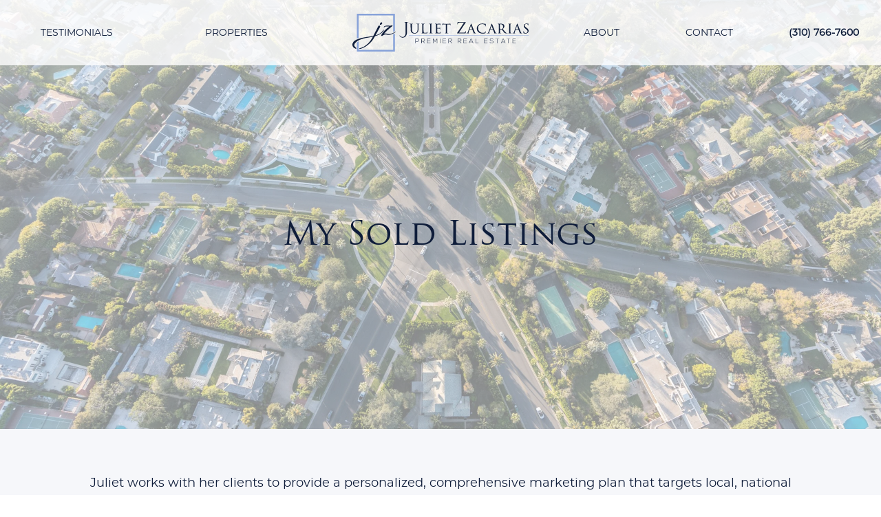

--- FILE ---
content_type: text/html; charset=UTF-8
request_url: https://julietz.com/properties/sold/
body_size: 14632
content:
<!doctype html>
<html dir="ltr" lang="en-US"
	prefix="og: https://ogp.me/ns#" >
  <head>
    <meta charset="utf-8">
    <meta name="viewport" content="width=device-width, initial-scale=1">
    <title>My Sold Listings | Juliet Zacarias</title>

		<!-- All in One SEO 4.3.2 - aioseo.com -->
		<meta name="description" content="Juliet works with her clients to provide a personalized, comprehensive marketing plan that targets local, national and international buyers &amp; investors.View some of her recently sold properties. 1277 Sunset Plaza Drive 4 Beds / 5 Baths / 3,106 SQ.FT VIEW PROPERTY 12000 Crest Court 6 Beds / 5.5 Baths / 7,013 SQ.FT VIEW PROPERTY 926" />
		<meta name="robots" content="max-image-preview:large" />
		<link rel="canonical" href="https://julietz.com/properties/sold/" />
		<meta name="generator" content="All in One SEO (AIOSEO) 4.3.2 " />
		<meta property="og:locale" content="en_US" />
		<meta property="og:site_name" content="Juliet Zacarias | Real Estate" />
		<meta property="og:type" content="article" />
		<meta property="og:title" content="My Sold Listings | Juliet Zacarias" />
		<meta property="og:description" content="Juliet works with her clients to provide a personalized, comprehensive marketing plan that targets local, national and international buyers &amp; investors.View some of her recently sold properties. 1277 Sunset Plaza Drive 4 Beds / 5 Baths / 3,106 SQ.FT VIEW PROPERTY 12000 Crest Court 6 Beds / 5.5 Baths / 7,013 SQ.FT VIEW PROPERTY 926" />
		<meta property="og:url" content="https://julietz.com/properties/sold/" />
		<meta property="og:image" content="https://julietz.com/wp-content/uploads/2023/03/2A1YiQuTQU0DQXdLh1Y5ySNmDGps7IjPxnuQtnD1aCAmCg9cjSY8ciRhWeyRSRNGkMNVkUhNQdWRARd4TuQriY-edited.jpg" />
		<meta property="og:image:secure_url" content="https://julietz.com/wp-content/uploads/2023/03/2A1YiQuTQU0DQXdLh1Y5ySNmDGps7IjPxnuQtnD1aCAmCg9cjSY8ciRhWeyRSRNGkMNVkUhNQdWRARd4TuQriY-edited.jpg" />
		<meta property="og:image:width" content="1024" />
		<meta property="og:image:height" content="576" />
		<meta property="article:published_time" content="2023-03-04T21:01:33+00:00" />
		<meta property="article:modified_time" content="2023-03-06T03:53:59+00:00" />
		<meta name="twitter:card" content="summary_large_image" />
		<meta name="twitter:title" content="My Sold Listings | Juliet Zacarias" />
		<meta name="twitter:description" content="Juliet works with her clients to provide a personalized, comprehensive marketing plan that targets local, national and international buyers &amp; investors.View some of her recently sold properties. 1277 Sunset Plaza Drive 4 Beds / 5 Baths / 3,106 SQ.FT VIEW PROPERTY 12000 Crest Court 6 Beds / 5.5 Baths / 7,013 SQ.FT VIEW PROPERTY 926" />
		<meta name="twitter:image" content="https://julietz.com/wp-content/uploads/2023/03/2A1YiQuTQU0DQXdLh1Y5ySNmDGps7IjPxnuQtnD1aCAmCg9cjSY8ciRhWeyRSRNGkMNVkUhNQdWRARd4TuQriY-edited.jpg" />
		<script type="application/ld+json" class="aioseo-schema">
			{"@context":"https:\/\/schema.org","@graph":[{"@type":"BreadcrumbList","@id":"https:\/\/julietz.com\/properties\/sold\/#breadcrumblist","itemListElement":[{"@type":"ListItem","@id":"https:\/\/julietz.com\/#listItem","position":1,"item":{"@type":"WebPage","@id":"https:\/\/julietz.com\/","name":"Home","description":"With over $400 Million in Domestic and International Property sold and her over 20 years of experience makes her clients the VIP every step of the way.","url":"https:\/\/julietz.com\/"},"nextItem":"https:\/\/julietz.com\/properties\/#listItem"},{"@type":"ListItem","@id":"https:\/\/julietz.com\/properties\/#listItem","position":2,"item":{"@type":"WebPage","@id":"https:\/\/julietz.com\/properties\/","name":"Properties","description":"Unmatched resources, credentials and client services, Juliet will make your dreams of luxury living come true.Browse our current listings below or contact us for further information. 1922 Beverly Drive 4 Beds \/ 5 Baths \/ 3,106 SQ.FT VIEW PROPERTY 1415 Braeridge Drive 3 Beds \/ 4 Baths \/ 2,450 SQ.FT VIEW PROPERTY","url":"https:\/\/julietz.com\/properties\/"},"nextItem":"https:\/\/julietz.com\/properties\/sold\/#listItem","previousItem":"https:\/\/julietz.com\/#listItem"},{"@type":"ListItem","@id":"https:\/\/julietz.com\/properties\/sold\/#listItem","position":3,"item":{"@type":"WebPage","@id":"https:\/\/julietz.com\/properties\/sold\/","name":"My Sold Listings","description":"Juliet works with her clients to provide a personalized, comprehensive marketing plan that targets local, national and international buyers & investors.View some of her recently sold properties. 1277 Sunset Plaza Drive 4 Beds \/ 5 Baths \/ 3,106 SQ.FT VIEW PROPERTY 12000 Crest Court 6 Beds \/ 5.5 Baths \/ 7,013 SQ.FT VIEW PROPERTY 926","url":"https:\/\/julietz.com\/properties\/sold\/"},"previousItem":"https:\/\/julietz.com\/properties\/#listItem"}]},{"@type":"Organization","@id":"https:\/\/julietz.com\/#organization","name":"Juliet Zacarias","url":"https:\/\/julietz.com\/","logo":{"@type":"ImageObject","url":"https:\/\/julietz.com\/wp-content\/uploads\/2023\/03\/logo.png","@id":"https:\/\/julietz.com\/#organizationLogo","width":547,"height":118},"image":{"@id":"https:\/\/julietz.com\/#organizationLogo"},"sameAs":["https:\/\/www.instagram.com\/julietzacarias\/","https:\/\/www.youtube.com\/@julietzacarias3571\/","https:\/\/www.zillow.com\/profile\/JulietZ\/"],"contactPoint":{"@type":"ContactPoint","telephone":"+13107667600","contactType":"Direct"}},{"@type":"WebPage","@id":"https:\/\/julietz.com\/properties\/sold\/#webpage","url":"https:\/\/julietz.com\/properties\/sold\/","name":"My Sold Listings | Juliet Zacarias","description":"Juliet works with her clients to provide a personalized, comprehensive marketing plan that targets local, national and international buyers & investors.View some of her recently sold properties. 1277 Sunset Plaza Drive 4 Beds \/ 5 Baths \/ 3,106 SQ.FT VIEW PROPERTY 12000 Crest Court 6 Beds \/ 5.5 Baths \/ 7,013 SQ.FT VIEW PROPERTY 926","inLanguage":"en-US","isPartOf":{"@id":"https:\/\/julietz.com\/#website"},"breadcrumb":{"@id":"https:\/\/julietz.com\/properties\/sold\/#breadcrumblist"},"image":{"@type":"ImageObject","url":"https:\/\/julietz.com\/wp-content\/uploads\/2023\/03\/beverly-hills-aerial-opt-scaled.jpg","@id":"https:\/\/julietz.com\/#mainImage","width":2560,"height":1708},"primaryImageOfPage":{"@id":"https:\/\/julietz.com\/properties\/sold\/#mainImage"},"datePublished":"2023-03-04T21:01:33+00:00","dateModified":"2023-03-06T03:53:59+00:00"},{"@type":"WebSite","@id":"https:\/\/julietz.com\/#website","url":"https:\/\/julietz.com\/","name":"Juliet Zacarias","description":"Real Estate","inLanguage":"en-US","publisher":{"@id":"https:\/\/julietz.com\/#organization"}}]}
		</script>
		<!-- All in One SEO -->

<link rel="alternate" title="oEmbed (JSON)" type="application/json+oembed" href="https://julietz.com/wp-json/oembed/1.0/embed?url=https%3A%2F%2Fjulietz.com%2Fproperties%2Fsold%2F" />
<link rel="alternate" title="oEmbed (XML)" type="text/xml+oembed" href="https://julietz.com/wp-json/oembed/1.0/embed?url=https%3A%2F%2Fjulietz.com%2Fproperties%2Fsold%2F&#038;format=xml" />
<style id='wp-img-auto-sizes-contain-inline-css'>
img:is([sizes=auto i],[sizes^="auto," i]){contain-intrinsic-size:3000px 1500px}
/*# sourceURL=wp-img-auto-sizes-contain-inline-css */
</style>

<style id='wp-emoji-styles-inline-css'>

	img.wp-smiley, img.emoji {
		display: inline !important;
		border: none !important;
		box-shadow: none !important;
		height: 1em !important;
		width: 1em !important;
		margin: 0 0.07em !important;
		vertical-align: -0.1em !important;
		background: none !important;
		padding: 0 !important;
	}
/*# sourceURL=wp-emoji-styles-inline-css */
</style>
<link rel='stylesheet' id='wp-block-library-css' href='https://julietz.com/wp-includes/css/dist/block-library/style.min.css?ver=6.9' media='all' />
<style id='wp-block-image-inline-css'>
.wp-block-image>a,.wp-block-image>figure>a{display:inline-block}.wp-block-image img{box-sizing:border-box;height:auto;max-width:100%;vertical-align:bottom}@media not (prefers-reduced-motion){.wp-block-image img.hide{visibility:hidden}.wp-block-image img.show{animation:show-content-image .4s}}.wp-block-image[style*=border-radius] img,.wp-block-image[style*=border-radius]>a{border-radius:inherit}.wp-block-image.has-custom-border img{box-sizing:border-box}.wp-block-image.aligncenter{text-align:center}.wp-block-image.alignfull>a,.wp-block-image.alignwide>a{width:100%}.wp-block-image.alignfull img,.wp-block-image.alignwide img{height:auto;width:100%}.wp-block-image .aligncenter,.wp-block-image .alignleft,.wp-block-image .alignright,.wp-block-image.aligncenter,.wp-block-image.alignleft,.wp-block-image.alignright{display:table}.wp-block-image .aligncenter>figcaption,.wp-block-image .alignleft>figcaption,.wp-block-image .alignright>figcaption,.wp-block-image.aligncenter>figcaption,.wp-block-image.alignleft>figcaption,.wp-block-image.alignright>figcaption{caption-side:bottom;display:table-caption}.wp-block-image .alignleft{float:left;margin:.5em 1em .5em 0}.wp-block-image .alignright{float:right;margin:.5em 0 .5em 1em}.wp-block-image .aligncenter{margin-left:auto;margin-right:auto}.wp-block-image :where(figcaption){margin-bottom:1em;margin-top:.5em}.wp-block-image.is-style-circle-mask img{border-radius:9999px}@supports ((-webkit-mask-image:none) or (mask-image:none)) or (-webkit-mask-image:none){.wp-block-image.is-style-circle-mask img{border-radius:0;-webkit-mask-image:url('data:image/svg+xml;utf8,<svg viewBox="0 0 100 100" xmlns="http://www.w3.org/2000/svg"><circle cx="50" cy="50" r="50"/></svg>');mask-image:url('data:image/svg+xml;utf8,<svg viewBox="0 0 100 100" xmlns="http://www.w3.org/2000/svg"><circle cx="50" cy="50" r="50"/></svg>');mask-mode:alpha;-webkit-mask-position:center;mask-position:center;-webkit-mask-repeat:no-repeat;mask-repeat:no-repeat;-webkit-mask-size:contain;mask-size:contain}}:root :where(.wp-block-image.is-style-rounded img,.wp-block-image .is-style-rounded img){border-radius:9999px}.wp-block-image figure{margin:0}.wp-lightbox-container{display:flex;flex-direction:column;position:relative}.wp-lightbox-container img{cursor:zoom-in}.wp-lightbox-container img:hover+button{opacity:1}.wp-lightbox-container button{align-items:center;backdrop-filter:blur(16px) saturate(180%);background-color:#5a5a5a40;border:none;border-radius:4px;cursor:zoom-in;display:flex;height:20px;justify-content:center;opacity:0;padding:0;position:absolute;right:16px;text-align:center;top:16px;width:20px;z-index:100}@media not (prefers-reduced-motion){.wp-lightbox-container button{transition:opacity .2s ease}}.wp-lightbox-container button:focus-visible{outline:3px auto #5a5a5a40;outline:3px auto -webkit-focus-ring-color;outline-offset:3px}.wp-lightbox-container button:hover{cursor:pointer;opacity:1}.wp-lightbox-container button:focus{opacity:1}.wp-lightbox-container button:focus,.wp-lightbox-container button:hover,.wp-lightbox-container button:not(:hover):not(:active):not(.has-background){background-color:#5a5a5a40;border:none}.wp-lightbox-overlay{box-sizing:border-box;cursor:zoom-out;height:100vh;left:0;overflow:hidden;position:fixed;top:0;visibility:hidden;width:100%;z-index:100000}.wp-lightbox-overlay .close-button{align-items:center;cursor:pointer;display:flex;justify-content:center;min-height:40px;min-width:40px;padding:0;position:absolute;right:calc(env(safe-area-inset-right) + 16px);top:calc(env(safe-area-inset-top) + 16px);z-index:5000000}.wp-lightbox-overlay .close-button:focus,.wp-lightbox-overlay .close-button:hover,.wp-lightbox-overlay .close-button:not(:hover):not(:active):not(.has-background){background:none;border:none}.wp-lightbox-overlay .lightbox-image-container{height:var(--wp--lightbox-container-height);left:50%;overflow:hidden;position:absolute;top:50%;transform:translate(-50%,-50%);transform-origin:top left;width:var(--wp--lightbox-container-width);z-index:9999999999}.wp-lightbox-overlay .wp-block-image{align-items:center;box-sizing:border-box;display:flex;height:100%;justify-content:center;margin:0;position:relative;transform-origin:0 0;width:100%;z-index:3000000}.wp-lightbox-overlay .wp-block-image img{height:var(--wp--lightbox-image-height);min-height:var(--wp--lightbox-image-height);min-width:var(--wp--lightbox-image-width);width:var(--wp--lightbox-image-width)}.wp-lightbox-overlay .wp-block-image figcaption{display:none}.wp-lightbox-overlay button{background:none;border:none}.wp-lightbox-overlay .scrim{background-color:#fff;height:100%;opacity:.9;position:absolute;width:100%;z-index:2000000}.wp-lightbox-overlay.active{visibility:visible}@media not (prefers-reduced-motion){.wp-lightbox-overlay.active{animation:turn-on-visibility .25s both}.wp-lightbox-overlay.active img{animation:turn-on-visibility .35s both}.wp-lightbox-overlay.show-closing-animation:not(.active){animation:turn-off-visibility .35s both}.wp-lightbox-overlay.show-closing-animation:not(.active) img{animation:turn-off-visibility .25s both}.wp-lightbox-overlay.zoom.active{animation:none;opacity:1;visibility:visible}.wp-lightbox-overlay.zoom.active .lightbox-image-container{animation:lightbox-zoom-in .4s}.wp-lightbox-overlay.zoom.active .lightbox-image-container img{animation:none}.wp-lightbox-overlay.zoom.active .scrim{animation:turn-on-visibility .4s forwards}.wp-lightbox-overlay.zoom.show-closing-animation:not(.active){animation:none}.wp-lightbox-overlay.zoom.show-closing-animation:not(.active) .lightbox-image-container{animation:lightbox-zoom-out .4s}.wp-lightbox-overlay.zoom.show-closing-animation:not(.active) .lightbox-image-container img{animation:none}.wp-lightbox-overlay.zoom.show-closing-animation:not(.active) .scrim{animation:turn-off-visibility .4s forwards}}@keyframes show-content-image{0%{visibility:hidden}99%{visibility:hidden}to{visibility:visible}}@keyframes turn-on-visibility{0%{opacity:0}to{opacity:1}}@keyframes turn-off-visibility{0%{opacity:1;visibility:visible}99%{opacity:0;visibility:visible}to{opacity:0;visibility:hidden}}@keyframes lightbox-zoom-in{0%{transform:translate(calc((-100vw + var(--wp--lightbox-scrollbar-width))/2 + var(--wp--lightbox-initial-left-position)),calc(-50vh + var(--wp--lightbox-initial-top-position))) scale(var(--wp--lightbox-scale))}to{transform:translate(-50%,-50%) scale(1)}}@keyframes lightbox-zoom-out{0%{transform:translate(-50%,-50%) scale(1);visibility:visible}99%{visibility:visible}to{transform:translate(calc((-100vw + var(--wp--lightbox-scrollbar-width))/2 + var(--wp--lightbox-initial-left-position)),calc(-50vh + var(--wp--lightbox-initial-top-position))) scale(var(--wp--lightbox-scale));visibility:hidden}}
/*# sourceURL=https://julietz.com/wp-includes/blocks/image/style.min.css */
</style>
<style id='wp-block-columns-inline-css'>
.wp-block-columns{box-sizing:border-box;display:flex;flex-wrap:wrap!important}@media (min-width:782px){.wp-block-columns{flex-wrap:nowrap!important}}.wp-block-columns{align-items:normal!important}.wp-block-columns.are-vertically-aligned-top{align-items:flex-start}.wp-block-columns.are-vertically-aligned-center{align-items:center}.wp-block-columns.are-vertically-aligned-bottom{align-items:flex-end}@media (max-width:781px){.wp-block-columns:not(.is-not-stacked-on-mobile)>.wp-block-column{flex-basis:100%!important}}@media (min-width:782px){.wp-block-columns:not(.is-not-stacked-on-mobile)>.wp-block-column{flex-basis:0;flex-grow:1}.wp-block-columns:not(.is-not-stacked-on-mobile)>.wp-block-column[style*=flex-basis]{flex-grow:0}}.wp-block-columns.is-not-stacked-on-mobile{flex-wrap:nowrap!important}.wp-block-columns.is-not-stacked-on-mobile>.wp-block-column{flex-basis:0;flex-grow:1}.wp-block-columns.is-not-stacked-on-mobile>.wp-block-column[style*=flex-basis]{flex-grow:0}:where(.wp-block-columns){margin-bottom:1.75em}:where(.wp-block-columns.has-background){padding:1.25em 2.375em}.wp-block-column{flex-grow:1;min-width:0;overflow-wrap:break-word;word-break:break-word}.wp-block-column.is-vertically-aligned-top{align-self:flex-start}.wp-block-column.is-vertically-aligned-center{align-self:center}.wp-block-column.is-vertically-aligned-bottom{align-self:flex-end}.wp-block-column.is-vertically-aligned-stretch{align-self:stretch}.wp-block-column.is-vertically-aligned-bottom,.wp-block-column.is-vertically-aligned-center,.wp-block-column.is-vertically-aligned-top{width:100%}
/*# sourceURL=https://julietz.com/wp-includes/blocks/columns/style.min.css */
</style>
<style id='wp-block-paragraph-inline-css'>
.is-small-text{font-size:.875em}.is-regular-text{font-size:1em}.is-large-text{font-size:2.25em}.is-larger-text{font-size:3em}.has-drop-cap:not(:focus):first-letter{float:left;font-size:8.4em;font-style:normal;font-weight:100;line-height:.68;margin:.05em .1em 0 0;text-transform:uppercase}body.rtl .has-drop-cap:not(:focus):first-letter{float:none;margin-left:.1em}p.has-drop-cap.has-background{overflow:hidden}:root :where(p.has-background){padding:1.25em 2.375em}:where(p.has-text-color:not(.has-link-color)) a{color:inherit}p.has-text-align-left[style*="writing-mode:vertical-lr"],p.has-text-align-right[style*="writing-mode:vertical-rl"]{rotate:180deg}
/*# sourceURL=https://julietz.com/wp-includes/blocks/paragraph/style.min.css */
</style>
<style id='global-styles-inline-css'>
:root{--wp--preset--aspect-ratio--square: 1;--wp--preset--aspect-ratio--4-3: 4/3;--wp--preset--aspect-ratio--3-4: 3/4;--wp--preset--aspect-ratio--3-2: 3/2;--wp--preset--aspect-ratio--2-3: 2/3;--wp--preset--aspect-ratio--16-9: 16/9;--wp--preset--aspect-ratio--9-16: 9/16;--wp--preset--color--black: #000;--wp--preset--color--cyan-bluish-gray: #abb8c3;--wp--preset--color--white: #fff;--wp--preset--color--pale-pink: #f78da7;--wp--preset--color--vivid-red: #cf2e2e;--wp--preset--color--luminous-vivid-orange: #ff6900;--wp--preset--color--luminous-vivid-amber: #fcb900;--wp--preset--color--light-green-cyan: #7bdcb5;--wp--preset--color--vivid-green-cyan: #00d084;--wp--preset--color--pale-cyan-blue: #8ed1fc;--wp--preset--color--vivid-cyan-blue: #0693e3;--wp--preset--color--vivid-purple: #9b51e0;--wp--preset--color--transparent: transparent;--wp--preset--color--current: currentcolor;--wp--preset--color--gray-50: #f9fafb;--wp--preset--color--gray-100: #f3f4f6;--wp--preset--color--gray-200: #e5e7eb;--wp--preset--color--gray-300: #d1d5db;--wp--preset--color--gray-400: #9ca3af;--wp--preset--color--gray-500: #6b7280;--wp--preset--color--gray-600: #4b5563;--wp--preset--color--gray-700: #374151;--wp--preset--color--gray-800: #1f2937;--wp--preset--color--gray-900: #111827;--wp--preset--color--navy: #0f1d3a;--wp--preset--color--vista: #87a2d9;--wp--preset--color--marble: #f6f7fa;--wp--preset--gradient--vivid-cyan-blue-to-vivid-purple: linear-gradient(135deg,rgb(6,147,227) 0%,rgb(155,81,224) 100%);--wp--preset--gradient--light-green-cyan-to-vivid-green-cyan: linear-gradient(135deg,rgb(122,220,180) 0%,rgb(0,208,130) 100%);--wp--preset--gradient--luminous-vivid-amber-to-luminous-vivid-orange: linear-gradient(135deg,rgb(252,185,0) 0%,rgb(255,105,0) 100%);--wp--preset--gradient--luminous-vivid-orange-to-vivid-red: linear-gradient(135deg,rgb(255,105,0) 0%,rgb(207,46,46) 100%);--wp--preset--gradient--very-light-gray-to-cyan-bluish-gray: linear-gradient(135deg,rgb(238,238,238) 0%,rgb(169,184,195) 100%);--wp--preset--gradient--cool-to-warm-spectrum: linear-gradient(135deg,rgb(74,234,220) 0%,rgb(151,120,209) 20%,rgb(207,42,186) 40%,rgb(238,44,130) 60%,rgb(251,105,98) 80%,rgb(254,248,76) 100%);--wp--preset--gradient--blush-light-purple: linear-gradient(135deg,rgb(255,206,236) 0%,rgb(152,150,240) 100%);--wp--preset--gradient--blush-bordeaux: linear-gradient(135deg,rgb(254,205,165) 0%,rgb(254,45,45) 50%,rgb(107,0,62) 100%);--wp--preset--gradient--luminous-dusk: linear-gradient(135deg,rgb(255,203,112) 0%,rgb(199,81,192) 50%,rgb(65,88,208) 100%);--wp--preset--gradient--pale-ocean: linear-gradient(135deg,rgb(255,245,203) 0%,rgb(182,227,212) 50%,rgb(51,167,181) 100%);--wp--preset--gradient--electric-grass: linear-gradient(135deg,rgb(202,248,128) 0%,rgb(113,206,126) 100%);--wp--preset--gradient--midnight: linear-gradient(135deg,rgb(2,3,129) 0%,rgb(40,116,252) 100%);--wp--preset--font-size--small: 13px;--wp--preset--font-size--medium: 20px;--wp--preset--font-size--large: 36px;--wp--preset--font-size--x-large: 42px;--wp--preset--font-size--xs: 0.75rem;--wp--preset--font-size--sm: 0.875rem;--wp--preset--font-size--base: 1rem;--wp--preset--font-size--lg: 1.125rem;--wp--preset--font-size--xl: 1.25rem;--wp--preset--font-size--2-xl: 1.5rem;--wp--preset--font-size--3-xl: 1.875rem;--wp--preset--font-size--4-xl: 2.25rem;--wp--preset--font-size--5-xl: 3rem;--wp--preset--font-size--6-xl: 3.75rem;--wp--preset--font-size--7-xl: 4.5rem;--wp--preset--font-size--8-xl: 6rem;--wp--preset--font-size--9-xl: 8rem;--wp--preset--font-family--sans: "Montserrat", sans-serif;--wp--preset--font-family--serif: "Trajan Pro", serif;--wp--preset--font-family--mono: ui-monospace,SFMono-Regular,Menlo,Monaco,Consolas,"Liberation Mono","Courier New",monospace;--wp--preset--spacing--20: 0.44rem;--wp--preset--spacing--30: 0.67rem;--wp--preset--spacing--40: 1rem;--wp--preset--spacing--50: 1.5rem;--wp--preset--spacing--60: 2.25rem;--wp--preset--spacing--70: 3.38rem;--wp--preset--spacing--80: 5.06rem;--wp--preset--shadow--natural: 6px 6px 9px rgba(0, 0, 0, 0.2);--wp--preset--shadow--deep: 12px 12px 50px rgba(0, 0, 0, 0.4);--wp--preset--shadow--sharp: 6px 6px 0px rgba(0, 0, 0, 0.2);--wp--preset--shadow--outlined: 6px 6px 0px -3px rgb(255, 255, 255), 6px 6px rgb(0, 0, 0);--wp--preset--shadow--crisp: 6px 6px 0px rgb(0, 0, 0);}:where(body) { margin: 0; }.wp-site-blocks > .alignleft { float: left; margin-right: 2em; }.wp-site-blocks > .alignright { float: right; margin-left: 2em; }.wp-site-blocks > .aligncenter { justify-content: center; margin-left: auto; margin-right: auto; }:where(.is-layout-flex){gap: 0.5em;}:where(.is-layout-grid){gap: 0.5em;}.is-layout-flow > .alignleft{float: left;margin-inline-start: 0;margin-inline-end: 2em;}.is-layout-flow > .alignright{float: right;margin-inline-start: 2em;margin-inline-end: 0;}.is-layout-flow > .aligncenter{margin-left: auto !important;margin-right: auto !important;}.is-layout-constrained > .alignleft{float: left;margin-inline-start: 0;margin-inline-end: 2em;}.is-layout-constrained > .alignright{float: right;margin-inline-start: 2em;margin-inline-end: 0;}.is-layout-constrained > .aligncenter{margin-left: auto !important;margin-right: auto !important;}.is-layout-constrained > :where(:not(.alignleft):not(.alignright):not(.alignfull)){margin-left: auto !important;margin-right: auto !important;}body .is-layout-flex{display: flex;}.is-layout-flex{flex-wrap: wrap;align-items: center;}.is-layout-flex > :is(*, div){margin: 0;}body .is-layout-grid{display: grid;}.is-layout-grid > :is(*, div){margin: 0;}body{padding-top: 0px;padding-right: 0px;padding-bottom: 0px;padding-left: 0px;}a:where(:not(.wp-element-button)){text-decoration: underline;}:root :where(.wp-element-button, .wp-block-button__link){background-color: #32373c;border-width: 0;color: #fff;font-family: inherit;font-size: inherit;font-style: inherit;font-weight: inherit;letter-spacing: inherit;line-height: inherit;padding-top: calc(0.667em + 2px);padding-right: calc(1.333em + 2px);padding-bottom: calc(0.667em + 2px);padding-left: calc(1.333em + 2px);text-decoration: none;text-transform: inherit;}.has-black-color{color: var(--wp--preset--color--black) !important;}.has-cyan-bluish-gray-color{color: var(--wp--preset--color--cyan-bluish-gray) !important;}.has-white-color{color: var(--wp--preset--color--white) !important;}.has-pale-pink-color{color: var(--wp--preset--color--pale-pink) !important;}.has-vivid-red-color{color: var(--wp--preset--color--vivid-red) !important;}.has-luminous-vivid-orange-color{color: var(--wp--preset--color--luminous-vivid-orange) !important;}.has-luminous-vivid-amber-color{color: var(--wp--preset--color--luminous-vivid-amber) !important;}.has-light-green-cyan-color{color: var(--wp--preset--color--light-green-cyan) !important;}.has-vivid-green-cyan-color{color: var(--wp--preset--color--vivid-green-cyan) !important;}.has-pale-cyan-blue-color{color: var(--wp--preset--color--pale-cyan-blue) !important;}.has-vivid-cyan-blue-color{color: var(--wp--preset--color--vivid-cyan-blue) !important;}.has-vivid-purple-color{color: var(--wp--preset--color--vivid-purple) !important;}.has-transparent-color{color: var(--wp--preset--color--transparent) !important;}.has-current-color{color: var(--wp--preset--color--current) !important;}.has-gray-50-color{color: var(--wp--preset--color--gray-50) !important;}.has-gray-100-color{color: var(--wp--preset--color--gray-100) !important;}.has-gray-200-color{color: var(--wp--preset--color--gray-200) !important;}.has-gray-300-color{color: var(--wp--preset--color--gray-300) !important;}.has-gray-400-color{color: var(--wp--preset--color--gray-400) !important;}.has-gray-500-color{color: var(--wp--preset--color--gray-500) !important;}.has-gray-600-color{color: var(--wp--preset--color--gray-600) !important;}.has-gray-700-color{color: var(--wp--preset--color--gray-700) !important;}.has-gray-800-color{color: var(--wp--preset--color--gray-800) !important;}.has-gray-900-color{color: var(--wp--preset--color--gray-900) !important;}.has-navy-color{color: var(--wp--preset--color--navy) !important;}.has-vista-color{color: var(--wp--preset--color--vista) !important;}.has-marble-color{color: var(--wp--preset--color--marble) !important;}.has-black-background-color{background-color: var(--wp--preset--color--black) !important;}.has-cyan-bluish-gray-background-color{background-color: var(--wp--preset--color--cyan-bluish-gray) !important;}.has-white-background-color{background-color: var(--wp--preset--color--white) !important;}.has-pale-pink-background-color{background-color: var(--wp--preset--color--pale-pink) !important;}.has-vivid-red-background-color{background-color: var(--wp--preset--color--vivid-red) !important;}.has-luminous-vivid-orange-background-color{background-color: var(--wp--preset--color--luminous-vivid-orange) !important;}.has-luminous-vivid-amber-background-color{background-color: var(--wp--preset--color--luminous-vivid-amber) !important;}.has-light-green-cyan-background-color{background-color: var(--wp--preset--color--light-green-cyan) !important;}.has-vivid-green-cyan-background-color{background-color: var(--wp--preset--color--vivid-green-cyan) !important;}.has-pale-cyan-blue-background-color{background-color: var(--wp--preset--color--pale-cyan-blue) !important;}.has-vivid-cyan-blue-background-color{background-color: var(--wp--preset--color--vivid-cyan-blue) !important;}.has-vivid-purple-background-color{background-color: var(--wp--preset--color--vivid-purple) !important;}.has-transparent-background-color{background-color: var(--wp--preset--color--transparent) !important;}.has-current-background-color{background-color: var(--wp--preset--color--current) !important;}.has-gray-50-background-color{background-color: var(--wp--preset--color--gray-50) !important;}.has-gray-100-background-color{background-color: var(--wp--preset--color--gray-100) !important;}.has-gray-200-background-color{background-color: var(--wp--preset--color--gray-200) !important;}.has-gray-300-background-color{background-color: var(--wp--preset--color--gray-300) !important;}.has-gray-400-background-color{background-color: var(--wp--preset--color--gray-400) !important;}.has-gray-500-background-color{background-color: var(--wp--preset--color--gray-500) !important;}.has-gray-600-background-color{background-color: var(--wp--preset--color--gray-600) !important;}.has-gray-700-background-color{background-color: var(--wp--preset--color--gray-700) !important;}.has-gray-800-background-color{background-color: var(--wp--preset--color--gray-800) !important;}.has-gray-900-background-color{background-color: var(--wp--preset--color--gray-900) !important;}.has-navy-background-color{background-color: var(--wp--preset--color--navy) !important;}.has-vista-background-color{background-color: var(--wp--preset--color--vista) !important;}.has-marble-background-color{background-color: var(--wp--preset--color--marble) !important;}.has-black-border-color{border-color: var(--wp--preset--color--black) !important;}.has-cyan-bluish-gray-border-color{border-color: var(--wp--preset--color--cyan-bluish-gray) !important;}.has-white-border-color{border-color: var(--wp--preset--color--white) !important;}.has-pale-pink-border-color{border-color: var(--wp--preset--color--pale-pink) !important;}.has-vivid-red-border-color{border-color: var(--wp--preset--color--vivid-red) !important;}.has-luminous-vivid-orange-border-color{border-color: var(--wp--preset--color--luminous-vivid-orange) !important;}.has-luminous-vivid-amber-border-color{border-color: var(--wp--preset--color--luminous-vivid-amber) !important;}.has-light-green-cyan-border-color{border-color: var(--wp--preset--color--light-green-cyan) !important;}.has-vivid-green-cyan-border-color{border-color: var(--wp--preset--color--vivid-green-cyan) !important;}.has-pale-cyan-blue-border-color{border-color: var(--wp--preset--color--pale-cyan-blue) !important;}.has-vivid-cyan-blue-border-color{border-color: var(--wp--preset--color--vivid-cyan-blue) !important;}.has-vivid-purple-border-color{border-color: var(--wp--preset--color--vivid-purple) !important;}.has-transparent-border-color{border-color: var(--wp--preset--color--transparent) !important;}.has-current-border-color{border-color: var(--wp--preset--color--current) !important;}.has-gray-50-border-color{border-color: var(--wp--preset--color--gray-50) !important;}.has-gray-100-border-color{border-color: var(--wp--preset--color--gray-100) !important;}.has-gray-200-border-color{border-color: var(--wp--preset--color--gray-200) !important;}.has-gray-300-border-color{border-color: var(--wp--preset--color--gray-300) !important;}.has-gray-400-border-color{border-color: var(--wp--preset--color--gray-400) !important;}.has-gray-500-border-color{border-color: var(--wp--preset--color--gray-500) !important;}.has-gray-600-border-color{border-color: var(--wp--preset--color--gray-600) !important;}.has-gray-700-border-color{border-color: var(--wp--preset--color--gray-700) !important;}.has-gray-800-border-color{border-color: var(--wp--preset--color--gray-800) !important;}.has-gray-900-border-color{border-color: var(--wp--preset--color--gray-900) !important;}.has-navy-border-color{border-color: var(--wp--preset--color--navy) !important;}.has-vista-border-color{border-color: var(--wp--preset--color--vista) !important;}.has-marble-border-color{border-color: var(--wp--preset--color--marble) !important;}.has-vivid-cyan-blue-to-vivid-purple-gradient-background{background: var(--wp--preset--gradient--vivid-cyan-blue-to-vivid-purple) !important;}.has-light-green-cyan-to-vivid-green-cyan-gradient-background{background: var(--wp--preset--gradient--light-green-cyan-to-vivid-green-cyan) !important;}.has-luminous-vivid-amber-to-luminous-vivid-orange-gradient-background{background: var(--wp--preset--gradient--luminous-vivid-amber-to-luminous-vivid-orange) !important;}.has-luminous-vivid-orange-to-vivid-red-gradient-background{background: var(--wp--preset--gradient--luminous-vivid-orange-to-vivid-red) !important;}.has-very-light-gray-to-cyan-bluish-gray-gradient-background{background: var(--wp--preset--gradient--very-light-gray-to-cyan-bluish-gray) !important;}.has-cool-to-warm-spectrum-gradient-background{background: var(--wp--preset--gradient--cool-to-warm-spectrum) !important;}.has-blush-light-purple-gradient-background{background: var(--wp--preset--gradient--blush-light-purple) !important;}.has-blush-bordeaux-gradient-background{background: var(--wp--preset--gradient--blush-bordeaux) !important;}.has-luminous-dusk-gradient-background{background: var(--wp--preset--gradient--luminous-dusk) !important;}.has-pale-ocean-gradient-background{background: var(--wp--preset--gradient--pale-ocean) !important;}.has-electric-grass-gradient-background{background: var(--wp--preset--gradient--electric-grass) !important;}.has-midnight-gradient-background{background: var(--wp--preset--gradient--midnight) !important;}.has-small-font-size{font-size: var(--wp--preset--font-size--small) !important;}.has-medium-font-size{font-size: var(--wp--preset--font-size--medium) !important;}.has-large-font-size{font-size: var(--wp--preset--font-size--large) !important;}.has-x-large-font-size{font-size: var(--wp--preset--font-size--x-large) !important;}.has-xs-font-size{font-size: var(--wp--preset--font-size--xs) !important;}.has-sm-font-size{font-size: var(--wp--preset--font-size--sm) !important;}.has-base-font-size{font-size: var(--wp--preset--font-size--base) !important;}.has-lg-font-size{font-size: var(--wp--preset--font-size--lg) !important;}.has-xl-font-size{font-size: var(--wp--preset--font-size--xl) !important;}.has-2-xl-font-size{font-size: var(--wp--preset--font-size--2-xl) !important;}.has-3-xl-font-size{font-size: var(--wp--preset--font-size--3-xl) !important;}.has-4-xl-font-size{font-size: var(--wp--preset--font-size--4-xl) !important;}.has-5-xl-font-size{font-size: var(--wp--preset--font-size--5-xl) !important;}.has-6-xl-font-size{font-size: var(--wp--preset--font-size--6-xl) !important;}.has-7-xl-font-size{font-size: var(--wp--preset--font-size--7-xl) !important;}.has-8-xl-font-size{font-size: var(--wp--preset--font-size--8-xl) !important;}.has-9-xl-font-size{font-size: var(--wp--preset--font-size--9-xl) !important;}.has-sans-font-family{font-family: var(--wp--preset--font-family--sans) !important;}.has-serif-font-family{font-family: var(--wp--preset--font-family--serif) !important;}.has-mono-font-family{font-family: var(--wp--preset--font-family--mono) !important;}
:where(.wp-block-columns.is-layout-flex){gap: 2em;}:where(.wp-block-columns.is-layout-grid){gap: 2em;}
/*# sourceURL=global-styles-inline-css */
</style>
<style id='core-block-supports-inline-css'>
.wp-container-core-columns-is-layout-a1d95526{flex-wrap:nowrap;}.wp-container-core-columns-is-layout-9d6595d7{flex-wrap:nowrap;}
/*# sourceURL=core-block-supports-inline-css */
</style>

<link rel='stylesheet' id='lightgalleryvideocss-css' href='https://julietz.com/wp-content/plugins/lightgallerywp/assets/plugins/video/lg-video.css?ver=1.0.3' media='' />
<link rel='stylesheet' id='justifiedgallerycss-css' href='https://julietz.com/wp-content/plugins/lightgallerywp/assets/css/jquery.justifiedGallery.css?ver=3.8.1' media='' />
<link rel='stylesheet' id='lightgallerycss-css' href='https://julietz.com/wp-content/plugins/lightgallerywp/assets/css/lightgallery.css?ver=1.0.3' media='' />
<link rel='stylesheet' id='app/0-css' href='https://julietz.com/wp-content/themes/jtztheme/public/css/app.3d97d4.css' media='all' />
<script src="https://julietz.com/wp-includes/js/jquery/jquery.min.js?ver=3.7.1" id="jquery-core-js"></script>
<script src="https://julietz.com/wp-includes/js/jquery/jquery-migrate.min.js?ver=3.4.1" id="jquery-migrate-js"></script>
<script src="https://julietz.com/wp-content/plugins/lightgallerywp/assets/js/jquery.justifiedGallery.min.js?ver=3.8.1" id="justifiedgalleryjs-js"></script>
<script src="https://julietz.com/wp-content/plugins/lightgallerywp/assets/js/lightgallery.min.js?ver=1.0.3" id="lightgalleryjs-js"></script>
<script id="lightgalleryjs-js-after">
function lightgallerywp_document_ready(fn) {
				if (document.readyState === "complete" || document.readyState === "interactive") {
					setTimeout(fn, 1);
				} else {
					document.addEventListener("DOMContentLoaded", fn);
				}
			}
lightgallerywp_document_ready(function() {	
	var galleries = document.querySelectorAll('.blocks-gallery-grid');
	[].forEach.call(
		galleries,
		function(el) {
			var lg = lightGallery(el, {
				selector: 'figure a',
				licenseKey: '',
				addClass: "jtz-lightgallery",
allowMediaOverlap: true,
closable: true,
closeOnTap: true,
controls: true,
counter: false,
download: false,
enableDrag: true,
enableSwipe: true,
escKey: true,
getCaptionFromTitleOrAlt: false,
hideControlOnEnd: true,
keyPress: true,
loop: true,
mousewheel: true,
showCloseIcon: true,
showMaximizeIcon: true,
slideEndAnimation: true,
swipeToClose: false,
zoomFromOrigin: true,
plugins: [lgVideo],
			});
		}
	);
});

lightgallerywp_document_ready(function() {	
	var galleries = document.querySelectorAll('.wp-block-gallery');
	[].forEach.call(
		galleries,
		function(el) {
			var lg = lightGallery(el, {
				selector: 'figure a',
				licenseKey: '',
				addClass: "jtz-lightgallery",
allowMediaOverlap: true,
closable: true,
closeOnTap: true,
controls: true,
counter: false,
download: false,
enableDrag: true,
enableSwipe: true,
escKey: true,
getCaptionFromTitleOrAlt: false,
hideControlOnEnd: true,
keyPress: true,
loop: true,
mousewheel: true,
showCloseIcon: true,
showMaximizeIcon: true,
slideEndAnimation: true,
swipeToClose: false,
zoomFromOrigin: true,
plugins: [lgVideo],
			});
		}
	);
});

//# sourceURL=lightgalleryjs-js-after
</script>
<script src="https://julietz.com/wp-content/plugins/lightgallerywp/assets/plugins/video/lg-video.min.js?ver=1.0.3" id="lightgalleryjs-video-js"></script>
<script src="https://julietz.com/wp-content/plugins/lightgallerywp/assets/plugins/video/vimeo.player.min.js?ver=2.16.3" id="lightgalleryvideo-vimeojs-js"></script>
<link rel="https://api.w.org/" href="https://julietz.com/wp-json/" /><link rel="alternate" title="JSON" type="application/json" href="https://julietz.com/wp-json/wp/v2/pages/29" /><link rel="EditURI" type="application/rsd+xml" title="RSD" href="https://julietz.com/xmlrpc.php?rsd" />
<meta name="generator" content="WordPress 6.9" />
<link rel='shortlink' href='https://julietz.com/?p=29' />
<link rel="icon" href="https://julietz.com/wp-content/uploads/2023/03/cropped-favicon-32x32.png" sizes="32x32" />
<link rel="icon" href="https://julietz.com/wp-content/uploads/2023/03/cropped-favicon-192x192.png" sizes="192x192" />
<link rel="apple-touch-icon" href="https://julietz.com/wp-content/uploads/2023/03/cropped-favicon-180x180.png" />
<meta name="msapplication-TileImage" content="https://julietz.com/wp-content/uploads/2023/03/cropped-favicon-270x270.png" />
  </head>

  <body class="wp-singular page-template page-template-properties page page-id-29 page-parent page-child parent-pageid-15 wp-embed-responsive wp-theme-jtztheme sold">
        
    <div id="app">
      <a class="sr-only focus:not-sr-only" href="#main">
  Skip to content
</a>

<header class="site-nav">

  <nav class="flex fixed w-screen z-40 py-5 bg-white/80 items-center">
        <!-- Left Navigation -->
        <div class="flex-1 justify-around mr-auto hidden md:flex">
            <a class="mr-4" href="https://julietz.com/testimonials">TESTIMONIALS</a>
            <a class="mr-4" href="https://julietz.com/properties">PROPERTIES</a>
            
            
        </div>
        <!-- Logo -->
        <div class="mx-4 md:mx-12"><a href="https://julietz.com/"><img class="h-auto w-64 md:w-48 lg:w-64" src="https://julietz.com/wp-content/themes/jtztheme/public/images/juliet-z-logo.e62d2e.svg" alt="Juliet Zacarias Real-Estate"></a></div>
        <!-- Right Navigation -->
        <div class="flex-1 hidden md:flex justify-around ml-auto">
            <a class="mr-4" href="https://julietz.com/about">ABOUT</a>
            <a class="ml-4" href="https://julietz.com/contact">CONTACT</a>
            <a class="ml-4 font-bold" href="tel:+13107667600" >(310) 766-7600</a>
        </div>
        <div class="flex-1 flex md:hidden justify-around">
            <button class="text-sm flex" onclick="openMenu()">MENU <svg class="w-4 h-auto ml-2" xmlns="http://www.w3.org/2000/svg" viewBox="0 0 448 512"><path d="M0 88C0 83.58 3.582 80 8 80H440C444.4 80 448 83.58 448 88C448 92.42 444.4 96 440 96H8C3.582 96 0 92.42 0 88zM0 248C0 243.6 3.582 240 8 240H440C444.4 240 448 243.6 448 248C448 252.4 444.4 256 440 256H8C3.582 256 0 252.4 0 248zM440 416H8C3.582 416 0 412.4 0 408C0 403.6 3.582 400 8 400H440C444.4 400 448 403.6 448 408C448 412.4 444.4 416 440 416z"/></svg></button>
        </div>
    </nav>
    <div id="menu" class="fixed z-50 w-screen h-0 top-0 left-0 hidden justify-center items-center bg-navy/90 opacity-0 duration-700">
        
        <div class="flex flex-col text-white text-center text-xl font-light space-y-4">
            <a class="mr-4" href="https://julietz.com/properties">PROPERTIES</a>
            <a href="https://julietz.com/testimonials">TESTIMONIALS</a>
            <a href="https://julietz.com/about">ABOUT</a>
            <a href="https://julietz.com/contact">CONTACT</a>
            <a class="font-bold" href="tel:+13107667600" >(310) 766-7600</a>
            <button
            class="text-white text-xl font-semibold"
            onclick="closeMenu()">Close &times;</button>
        </div>
    </div>
</header>


  <main id="main" class="main">
           <section class="banner-area md:pt-80 md:pb-60 relative pt-40 pb-12" style="background: url('https://julietz.com/wp-content/uploads/2023/03/beverly-hills-aerial-opt-scaled.jpg.webp'); background-size: cover; background-position: center center">
    <div class="">
      <div class="banner-content z-20 relative">
          <h1 class="text-center text-navy text-3xl md:text-5xl mb-4">My Sold Listings</h1>
      </div>
    </div>
</section>
    <section class="page-content property-content py-8 md:py-16 px-8 md:px-32">
    <div class="container mx-auto">
        
<p class="has-text-align-center has-lg-font-size">Juliet works with her clients to provide a personalized, comprehensive marketing plan that targets local, national and international buyers &amp; investors.<br>View some of her recently sold properties.</p>



<div class="wp-block-columns are-vertically-aligned-top is-layout-flex wp-container-core-columns-is-layout-9d6595d7 wp-block-columns-is-layout-flex">
<div class="wp-block-column is-vertically-aligned-top is-layout-flow wp-block-column-is-layout-flow">
<figure class="wp-block-image aligncenter size-large"><a href="https://julietz.com/properties/sold/1277-sunset-plaza-drive/"><img fetchpriority="high" decoding="async" width="1024" height="576" src="https://julietz.com/wp-content/uploads/2023/03/1-MAIN-SHOT-edited-1024x576.jpg" alt="1277 Sunset Plaza Drive Featured" class="wp-image-222" srcset="https://julietz.com/wp-content/uploads/2023/03/1-MAIN-SHOT-edited-1024x576.jpg 1024w, https://julietz.com/wp-content/uploads/2023/03/1-MAIN-SHOT-edited-600x337.jpg 600w, https://julietz.com/wp-content/uploads/2023/03/1-MAIN-SHOT-edited-768x432.jpg 768w, https://julietz.com/wp-content/uploads/2023/03/1-MAIN-SHOT-edited-1536x864.jpg.webp 1536w, https://julietz.com/wp-content/uploads/2023/03/1-MAIN-SHOT-edited-2048x1152.jpg.webp 2048w" sizes="(max-width: 1024px) 100vw, 1024px" /></a></figure>



<div class="wp-block-columns are-vertically-aligned-bottom is-layout-flex wp-container-core-columns-is-layout-a1d95526 wp-block-columns-is-layout-flex" style="padding-top:var(--wp--preset--spacing--30);padding-right:var(--wp--preset--spacing--30);padding-bottom:var(--wp--preset--spacing--30);padding-left:var(--wp--preset--spacing--30)">
<div class="wp-block-column is-vertically-aligned-bottom is-layout-flow wp-block-column-is-layout-flow" style="flex-basis:50%">
<p class="has-text-align-left uppercase">1277 Sunset Plaza Drive</p>



<p class="has-text-align-left has-sm-font-size">4 Beds / 5 Baths / 3,106 SQ.FT</p>
</div>



<div class="wp-block-column is-vertically-aligned-bottom is-layout-flow wp-block-column-is-layout-flow" style="flex-basis:50%">
<p class="has-text-align-right btn has-sm-font-size"><a href="https://julietz.com/properties/sold/1277-sunset-plaza-drive/" title="1277 Sunset Plaza Drive">VIEW PROPERTY</a></p>
</div>
</div>
</div>



<div class="wp-block-column is-vertically-aligned-top is-layout-flow wp-block-column-is-layout-flow">
<figure class="wp-block-image aligncenter size-full is-resized"><a href="https://julietz.com/properties/sold/12000-crest-court/"><img decoding="async" src="https://julietz.com/wp-content/uploads/2023/03/12000crestcourt-mls-9-edited.jpg" alt="" class="wp-image-223" width="1024" height="576" srcset="https://julietz.com/wp-content/uploads/2023/03/12000crestcourt-mls-9-edited.jpg 640w, https://julietz.com/wp-content/uploads/2023/03/12000crestcourt-mls-9-edited-600x338.jpg 600w" sizes="(max-width: 1024px) 100vw, 1024px" /></a></figure>



<div class="wp-block-columns are-vertically-aligned-bottom is-layout-flex wp-container-core-columns-is-layout-a1d95526 wp-block-columns-is-layout-flex" style="padding-top:var(--wp--preset--spacing--30);padding-right:var(--wp--preset--spacing--30);padding-bottom:var(--wp--preset--spacing--30);padding-left:var(--wp--preset--spacing--30)">
<div class="wp-block-column is-vertically-aligned-bottom is-layout-flow wp-block-column-is-layout-flow" style="flex-basis:50%">
<p class="has-text-align-left uppercase">12000 Crest Court</p>



<p class="has-text-align-left has-sm-font-size">6 Beds / 5.5 Baths / 7,013 SQ.FT</p>
</div>



<div class="wp-block-column is-vertically-aligned-bottom is-layout-flow wp-block-column-is-layout-flow" style="flex-basis:50%">
<p class="has-text-align-right btn has-sm-font-size"><a href="https://julietz.com/properties/sold/12000-crest-court/" title="12000 Crest Court">VIEW PROPERTY</a></p>
</div>
</div>
</div>
</div>



<div class="wp-block-columns are-vertically-aligned-top is-layout-flex wp-container-core-columns-is-layout-9d6595d7 wp-block-columns-is-layout-flex">
<div class="wp-block-column is-vertically-aligned-top is-layout-flow wp-block-column-is-layout-flow">
<figure class="wp-block-image aligncenter size-full"><a href="https://julietz.com/properties/sold/926-beverly-drive/"><img decoding="async" width="1024" height="576" src="https://julietz.com/wp-content/uploads/2023/03/2A1YiQuTQU0DQXdLh1Y5ySNmDGps7IjPxnuQtnD1aCAmCg9cjSY8ciRhWeyRSRNGkMNVkUhNQdWRARd4TuQriY-edited.jpg.webp" alt="" class="wp-image-227" srcset="https://julietz.com/wp-content/uploads/2023/03/2A1YiQuTQU0DQXdLh1Y5ySNmDGps7IjPxnuQtnD1aCAmCg9cjSY8ciRhWeyRSRNGkMNVkUhNQdWRARd4TuQriY-edited.jpg.webp 1024w, https://julietz.com/wp-content/uploads/2023/03/2A1YiQuTQU0DQXdLh1Y5ySNmDGps7IjPxnuQtnD1aCAmCg9cjSY8ciRhWeyRSRNGkMNVkUhNQdWRARd4TuQriY-edited-600x338.jpg.webp 600w, https://julietz.com/wp-content/uploads/2023/03/2A1YiQuTQU0DQXdLh1Y5ySNmDGps7IjPxnuQtnD1aCAmCg9cjSY8ciRhWeyRSRNGkMNVkUhNQdWRARd4TuQriY-edited-768x432.jpg.webp 768w" sizes="(max-width: 1024px) 100vw, 1024px" /></a></figure>



<div class="wp-block-columns are-vertically-aligned-bottom is-layout-flex wp-container-core-columns-is-layout-a1d95526 wp-block-columns-is-layout-flex" style="padding-top:var(--wp--preset--spacing--30);padding-right:var(--wp--preset--spacing--30);padding-bottom:var(--wp--preset--spacing--30);padding-left:var(--wp--preset--spacing--30)">
<div class="wp-block-column is-vertically-aligned-bottom is-layout-flow wp-block-column-is-layout-flow" style="flex-basis:50%">
<p class="has-text-align-left uppercase">926 Beverly Drive</p>



<p class="has-text-align-left has-sm-font-size">4 Beds / 5 Baths / 3,106 SQ.FT</p>
</div>



<div class="wp-block-column is-vertically-aligned-bottom is-layout-flow wp-block-column-is-layout-flow" style="flex-basis:50%">
<p class="has-text-align-right btn has-sm-font-size"><a href="https://julietz.com/properties/sold/926-beverly-drive/" title="926 Beverly Drive">VIEW PROPERTY</a></p>
</div>
</div>
</div>



<div class="wp-block-column is-vertically-aligned-top is-layout-flow wp-block-column-is-layout-flow">
<figure class="wp-block-image aligncenter size-full"><a href="https://julietz.com/properties/sold/1764-viewmont-drive/"><img loading="lazy" decoding="async" width="1024" height="576" src="https://julietz.com/wp-content/uploads/2023/03/1764viewmont-web-2-edited.jpg" alt="" class="wp-image-228" srcset="https://julietz.com/wp-content/uploads/2023/03/1764viewmont-web-2-edited.jpg 1024w, https://julietz.com/wp-content/uploads/2023/03/1764viewmont-web-2-edited-600x338.jpg 600w, https://julietz.com/wp-content/uploads/2023/03/1764viewmont-web-2-edited-768x432.jpg 768w" sizes="auto, (max-width: 1024px) 100vw, 1024px" /></a></figure>



<div class="wp-block-columns are-vertically-aligned-bottom is-layout-flex wp-container-core-columns-is-layout-a1d95526 wp-block-columns-is-layout-flex" style="padding-top:var(--wp--preset--spacing--30);padding-right:var(--wp--preset--spacing--30);padding-bottom:var(--wp--preset--spacing--30);padding-left:var(--wp--preset--spacing--30)">
<div class="wp-block-column is-vertically-aligned-bottom is-layout-flow wp-block-column-is-layout-flow" style="flex-basis:50%">
<p class="has-text-align-left uppercase">1764 Viewmont Drive</p>



<p class="has-text-align-left has-sm-font-size">4 Beds / 6 Baths / 5,200 SQ.FT</p>
</div>



<div class="wp-block-column is-vertically-aligned-bottom is-layout-flow wp-block-column-is-layout-flow" style="flex-basis:50%">
<p class="has-text-align-right btn has-sm-font-size"><a href="https://julietz.com/properties/sold/12000-crest-court/" title="12000 Crest Court">VIEW PROPERTY</a></p>
</div>
</div>
</div>
</div>



<div class="wp-block-columns are-vertically-aligned-top is-layout-flex wp-container-core-columns-is-layout-9d6595d7 wp-block-columns-is-layout-flex">
<div class="wp-block-column is-vertically-aligned-top is-layout-flow wp-block-column-is-layout-flow">
<figure class="wp-block-image aligncenter size-full is-resized"><a href="https://julietz.com/properties/sold/1054-shadow-hill-way/"><img loading="lazy" decoding="async" src="https://julietz.com/wp-content/uploads/2023/03/9e17d08c71abb89e7e8555685681abd9l-m0xd-w1020_h770_q80-edited.jpg" alt="" class="wp-image-229" width="1024" height="576" srcset="https://julietz.com/wp-content/uploads/2023/03/9e17d08c71abb89e7e8555685681abd9l-m0xd-w1020_h770_q80-edited.jpg 1020w, https://julietz.com/wp-content/uploads/2023/03/9e17d08c71abb89e7e8555685681abd9l-m0xd-w1020_h770_q80-edited-600x338.jpg 600w, https://julietz.com/wp-content/uploads/2023/03/9e17d08c71abb89e7e8555685681abd9l-m0xd-w1020_h770_q80-edited-768x432.jpg 768w" sizes="auto, (max-width: 1024px) 100vw, 1024px" /></a></figure>



<div class="wp-block-columns are-vertically-aligned-bottom is-layout-flex wp-container-core-columns-is-layout-a1d95526 wp-block-columns-is-layout-flex" style="padding-top:var(--wp--preset--spacing--30);padding-right:var(--wp--preset--spacing--30);padding-bottom:var(--wp--preset--spacing--30);padding-left:var(--wp--preset--spacing--30)">
<div class="wp-block-column is-vertically-aligned-bottom is-layout-flow wp-block-column-is-layout-flow" style="flex-basis:50%">
<p class="has-text-align-left uppercase">1054 Shadow Hill Way</p>



<p class="has-text-align-left has-sm-font-size">4 Beds / 4.5 Baths / 20,000 SQ.FT</p>
</div>



<div class="wp-block-column is-vertically-aligned-bottom is-layout-flow wp-block-column-is-layout-flow" style="flex-basis:50%">
<p class="has-text-align-right btn has-sm-font-size"><a href="https://julietz.com/properties/sold/1054-shadow-hill-way/" title="1054 Shadow Hill Way">VIEW PROPERTY</a></p>
</div>
</div>
</div>



<div class="wp-block-column is-vertically-aligned-top is-layout-flow wp-block-column-is-layout-flow">
<figure class="wp-block-image aligncenter size-full is-resized"><a href="https://julietz.com/properties/sold/1021-beverly-drive/"><img loading="lazy" decoding="async" src="https://julietz.com/wp-content/uploads/2023/03/1021-beverly-drive-hero-edited.jpg" alt="" class="wp-image-230" width="1024" height="576" srcset="https://julietz.com/wp-content/uploads/2023/03/1021-beverly-drive-hero-edited.jpg 640w, https://julietz.com/wp-content/uploads/2023/03/1021-beverly-drive-hero-edited-600x338.jpg.webp 600w" sizes="auto, (max-width: 1024px) 100vw, 1024px" /></a></figure>



<div class="wp-block-columns are-vertically-aligned-bottom is-layout-flex wp-container-core-columns-is-layout-a1d95526 wp-block-columns-is-layout-flex" style="padding-top:var(--wp--preset--spacing--30);padding-right:var(--wp--preset--spacing--30);padding-bottom:var(--wp--preset--spacing--30);padding-left:var(--wp--preset--spacing--30)">
<div class="wp-block-column is-vertically-aligned-bottom is-layout-flow wp-block-column-is-layout-flow" style="flex-basis:50%">
<p class="has-text-align-left uppercase">1021 Beverly Drive</p>



<p class="has-text-align-left has-sm-font-size">7 Beds / 9 Baths / 12,800 SQ.FT</p>
</div>



<div class="wp-block-column is-vertically-aligned-bottom is-layout-flow wp-block-column-is-layout-flow" style="flex-basis:50%">
<p class="has-text-align-right btn has-sm-font-size"><a href="https://julietz.com/properties/sold/1021-beverly-drive/" title="1021 Beverly Drive">VIEW PROPERTY</a></p>
</div>
</div>
</div>
</div>



<div class="wp-block-columns are-vertically-aligned-top is-layout-flex wp-container-core-columns-is-layout-9d6595d7 wp-block-columns-is-layout-flex">
<div class="wp-block-column is-vertically-aligned-top is-layout-flow wp-block-column-is-layout-flow">
<figure class="wp-block-image aligncenter size-full is-resized"><a href="https://julietz.com/properties/sold/432-n-oakhurst-drive/"><img loading="lazy" decoding="async" src="https://julietz.com/wp-content/uploads/2023/03/14-728157-7-edited.jpg.webp" alt="" class="wp-image-231" width="1024" height="576" srcset="https://julietz.com/wp-content/uploads/2023/03/14-728157-7-edited.jpg.webp 640w, https://julietz.com/wp-content/uploads/2023/03/14-728157-7-edited-600x338.jpg.webp 600w" sizes="auto, (max-width: 1024px) 100vw, 1024px" /></a></figure>



<div class="wp-block-columns are-vertically-aligned-bottom is-layout-flex wp-container-core-columns-is-layout-a1d95526 wp-block-columns-is-layout-flex" style="padding-top:var(--wp--preset--spacing--30);padding-right:var(--wp--preset--spacing--30);padding-bottom:var(--wp--preset--spacing--30);padding-left:var(--wp--preset--spacing--30)">
<div class="wp-block-column is-vertically-aligned-bottom is-layout-flow wp-block-column-is-layout-flow" style="flex-basis:50%">
<p class="has-text-align-left uppercase">432 N Oakhurst Drive</p>



<p class="has-text-align-left has-sm-font-size">3 Beds / 3.5 Baths / 2,134 SQ.FT</p>
</div>



<div class="wp-block-column is-vertically-aligned-bottom is-layout-flow wp-block-column-is-layout-flow" style="flex-basis:50%">
<p class="has-text-align-right btn has-sm-font-size"><a href="https://julietz.com/properties/sold/432-n-oakhurst-drive/" title="432 N Oakhurst Drive">VIEW PROPERTY</a></p>
</div>
</div>
</div>



<div class="wp-block-column is-vertically-aligned-top is-layout-flow wp-block-column-is-layout-flow">
<figure class="wp-block-image aligncenter size-large is-resized"><a href="https://julietz.com/properties/available/1922-beverly-drive/"><img loading="lazy" decoding="async" src="https://julietz.com/wp-content/uploads/2023/03/Beverly_edits2-3-edited-scaled.jpg" alt="" class="wp-image-232" width="1024" height="576" srcset="https://julietz.com/wp-content/uploads/2023/03/Beverly_edits2-3-edited-scaled.jpg 2560w, https://julietz.com/wp-content/uploads/2023/03/Beverly_edits2-3-edited-600x338.jpg 600w, https://julietz.com/wp-content/uploads/2023/03/Beverly_edits2-3-edited-1024x576.jpg 1024w, https://julietz.com/wp-content/uploads/2023/03/Beverly_edits2-3-edited-768x432.jpg 768w, https://julietz.com/wp-content/uploads/2023/03/Beverly_edits2-3-edited-1536x864.jpg 1536w, https://julietz.com/wp-content/uploads/2023/03/Beverly_edits2-3-edited-2048x1152.jpg 2048w" sizes="auto, (max-width: 1024px) 100vw, 1024px" /></a></figure>



<div class="wp-block-columns are-vertically-aligned-bottom is-layout-flex wp-container-core-columns-is-layout-a1d95526 wp-block-columns-is-layout-flex" style="padding-top:var(--wp--preset--spacing--30);padding-right:var(--wp--preset--spacing--30);padding-bottom:var(--wp--preset--spacing--30);padding-left:var(--wp--preset--spacing--30)">
<div class="wp-block-column is-vertically-aligned-bottom is-layout-flow wp-block-column-is-layout-flow" style="flex-basis:50%">
<p class="has-text-align-left uppercase">1922 Beverly Drive</p>



<p class="has-text-align-left has-sm-font-size">3 Beds / 4 Baths / 2,450 SQ.FT</p>
</div>



<div class="wp-block-column is-vertically-aligned-bottom is-layout-flow wp-block-column-is-layout-flow" style="flex-basis:50%">
<p class="has-text-align-right btn has-sm-font-size"><a href="https://julietz.com/properties/available/1922-beverly-drive/" title="1922 Beverly Drive">VIEW PROPERTY</a></p>
</div>
</div>
</div>
</div>

        <div class="text-center">
            <h2>Sold Properties</h2>
            <p>Juliet works with her clients to provide a personalized, comprehensive marketing plan that targets local, national and international buyers & investors.
            View some of her recently sold properties.</p>
        </div>
        <div class="grid grid-cols-1 md:grid-cols-2 gap-4">
             
             
                 
                    <div class="listing-card">
    <a href="https://julietz.com/properties/sold/926-beverly-drive/">
        <img class="w-full aspect-video object-cover" src="https://julietz.com/wp-content/uploads/2023/03/2A1YiQuTQU0DQXdLh1Y5ySNmDGps7IjPxnuQtnD1aCAmCg9cjSY8ciRhWeyRSRNGkMNVkUhNQdWRARd4TuQriY.jpg" alt="926 Beverly Drive">
    </a>
    <div class="flex flex-col md:flex-row justify-between details"> 
        <h3 class="font-sans uppercase text-base">926 Beverly Drive</h3>
        <p>$13,600,000</p>
    </div>
    <div class="flex flex-col md:flex-row justify-between details"> 
        <p>4 Beds / 5 Baths / 3,106 SQ.FT</p>
        <a href="https://julietz.com/properties/sold/926-beverly-drive/" class="uppercase btn">View Property</a>
    </div>
</div> 
                 
                    <div class="listing-card">
    <a href="https://julietz.com/properties/sold/12000-crest-court/">
        <img class="w-full aspect-video object-cover" src="https://julietz.com/wp-content/uploads/2023/03/12000crestcourt-mls-9.jpg" alt="12000 Crest Court">
    </a>
    <div class="flex flex-col md:flex-row justify-between details"> 
        <h3 class="font-sans uppercase text-base">12000 Crest Court</h3>
        <p>$6,595,000</p>
    </div>
    <div class="flex flex-col md:flex-row justify-between details"> 
        <p>6 Beds / 5.5 Baths / 7,013 SQ.FT</p>
        <a href="https://julietz.com/properties/sold/12000-crest-court/" class="uppercase btn">View Property</a>
    </div>
</div> 
                 
                    <div class="listing-card">
    <a href="https://julietz.com/properties/sold/1764-viewmont-drive/">
        <img class="w-full aspect-video object-cover" src="https://julietz.com/wp-content/uploads/2023/03/1764viewmont-web-29.jpg" alt="1764 Viewmont Drive">
    </a>
    <div class="flex flex-col md:flex-row justify-between details"> 
        <h3 class="font-sans uppercase text-base">1764 Viewmont Drive</h3>
        <p>$6,499,000</p>
    </div>
    <div class="flex flex-col md:flex-row justify-between details"> 
        <p>4 Beds / 6 Baths / 5,200 SQ.FT</p>
        <a href="https://julietz.com/properties/sold/1764-viewmont-drive/" class="uppercase btn">View Property</a>
    </div>
</div> 
                 
                    <div class="listing-card">
    <a href="https://julietz.com/properties/sold/1054-shadow-hill-way/">
        <img class="w-full aspect-video object-cover" src="https://julietz.com/wp-content/uploads/2023/03/9e17d08c71abb89e7e8555685681abd9l-m0xd-w1020_h770_q80.jpg" alt="1054 Shadow Hill Way">
    </a>
    <div class="flex flex-col md:flex-row justify-between details"> 
        <h3 class="font-sans uppercase text-base">1054 Shadow Hill Way</h3>
        <p>$6,350,000</p>
    </div>
    <div class="flex flex-col md:flex-row justify-between details"> 
        <p>4 Beds / 4.5 Baths / 20,000 SQ.FT</p>
        <a href="https://julietz.com/properties/sold/1054-shadow-hill-way/" class="uppercase btn">View Property</a>
    </div>
</div> 
                 
                    <div class="listing-card">
    <a href="https://julietz.com/properties/sold/1021-beverly-drive/">
        <img class="w-full aspect-video object-cover" src="https://julietz.com/wp-content/uploads/2023/03/1021-beverly-drive-hero-e1678687909829.jpg" alt="1021 Beverly Drive">
    </a>
    <div class="flex flex-col md:flex-row justify-between details"> 
        <h3 class="font-sans uppercase text-base">1021 Beverly Drive</h3>
        <p>$5,854,000</p>
    </div>
    <div class="flex flex-col md:flex-row justify-between details"> 
        <p>7 Beds / 9 Baths / 12,800 SQ.FT</p>
        <a href="https://julietz.com/properties/sold/1021-beverly-drive/" class="uppercase btn">View Property</a>
    </div>
</div> 
                 
                    <div class="listing-card">
    <a href="https://julietz.com/properties/sold/1277-sunset-plaza-drive/">
        <img class="w-full aspect-video object-cover" src="https://julietz.com/wp-content/uploads/2023/03/1-MAIN-SHOT--1024x626.jpg" alt="1277 Sunset Plaza Drive">
    </a>
    <div class="flex flex-col md:flex-row justify-between details"> 
        <h3 class="font-sans uppercase text-base">1277 Sunset Plaza Drive</h3>
        <p>$3,810,000</p>
    </div>
    <div class="flex flex-col md:flex-row justify-between details"> 
        <p>4 Beds / 5 Baths / 3,106 SQ.FT</p>
        <a href="https://julietz.com/properties/sold/1277-sunset-plaza-drive/" class="uppercase btn">View Property</a>
    </div>
</div> 
                 
                    <div class="listing-card">
    <a href="https://julietz.com/properties/sold/1922-bel-air-road/">
        <img class="w-full aspect-video object-cover" src="https://julietz.com/wp-content/uploads/2023/03/1922-bel-air-road-feature-1024x609.jpg.webp" alt="1922 Bel Air Road">
    </a>
    <div class="flex flex-col md:flex-row justify-between details"> 
        <h3 class="font-sans uppercase text-base">1922 Bel Air Road</h3>
        <p>$4,395,000</p>
    </div>
    <div class="flex flex-col md:flex-row justify-between details"> 
        <p>5 Beds / 7 Baths / 7,049 SQ.FT</p>
        <a href="https://julietz.com/properties/sold/1922-bel-air-road/" class="uppercase btn">View Property</a>
    </div>
</div> 
                 
                    <div class="listing-card">
    <a href="https://julietz.com/properties/sold/1664-mountcrest-ave/">
        <img class="w-full aspect-video object-cover" src="https://julietz.com/wp-content/uploads/2023/03/16-150166_23d0b370-5af6-44a3-aabf-9417078631e3.jpg" alt="1664 Mountcrest Ave">
    </a>
    <div class="flex flex-col md:flex-row justify-between details"> 
        <h3 class="font-sans uppercase text-base">1664 Mountcrest Ave</h3>
        <p>$3,256,000</p>
    </div>
    <div class="flex flex-col md:flex-row justify-between details"> 
        <p>4 Beds / 3 Baths / 3,043 SQ.FT</p>
        <a href="https://julietz.com/properties/sold/1664-mountcrest-ave/" class="uppercase btn">View Property</a>
    </div>
</div> 
                 
                    <div class="listing-card">
    <a href="https://julietz.com/properties/sold/8250-marmont-lane/">
        <img class="w-full aspect-video object-cover" src="https://julietz.com/wp-content/uploads/2023/03/8260-marmon-lane-feature.jpg" alt="8250 Marmont Lane">
    </a>
    <div class="flex flex-col md:flex-row justify-between details"> 
        <h3 class="font-sans uppercase text-base">8250 Marmont Lane</h3>
        <p>$3,350,000</p>
    </div>
    <div class="flex flex-col md:flex-row justify-between details"> 
        <p>3 Beds / 4 Baths / 2,847 SQ.FT</p>
        <a href="https://julietz.com/properties/sold/8250-marmont-lane/" class="uppercase btn">View Property</a>
    </div>
</div> 
                 
                    <div class="listing-card">
    <a href="https://julietz.com/properties/sold/432-n-oakhurst-drive/">
        <img class="w-full aspect-video object-cover" src="https://julietz.com/wp-content/uploads/2023/03/14-728157-7-e1678687968879.jpg.webp" alt="432 N Oakhurst Drive">
    </a>
    <div class="flex flex-col md:flex-row justify-between details"> 
        <h3 class="font-sans uppercase text-base">432 N Oakhurst Drive</h3>
        <p>$2,525,000</p>
    </div>
    <div class="flex flex-col md:flex-row justify-between details"> 
        <p>3 Beds / 3.5 Baths / 2,134 SQ.FT</p>
        <a href="https://julietz.com/properties/sold/432-n-oakhurst-drive/" class="uppercase btn">View Property</a>
    </div>
</div> 
                 
                    <div class="listing-card">
    <a href="https://julietz.com/properties/sold/9730-elderidge-drive/">
        <img class="w-full aspect-video object-cover" src="https://julietz.com/wp-content/uploads/2023/03/9730-elderidge-drive-feature.jpg" alt="9730 Elderidge Drive">
    </a>
    <div class="flex flex-col md:flex-row justify-between details"> 
        <h3 class="font-sans uppercase text-base">9730 Elderidge Drive</h3>
        <p>$2,495,000</p>
    </div>
    <div class="flex flex-col md:flex-row justify-between details"> 
        <p>3 Beds / 3 Baths / 2,760 SQ.FT</p>
        <a href="https://julietz.com/properties/sold/9730-elderidge-drive/" class="uppercase btn">View Property</a>
    </div>
</div> 
                 
                    <div class="listing-card">
    <a href="https://julietz.com/properties/sold/9024-cynthia-street-ph1/">
        <img class="w-full aspect-video object-cover" src="https://julietz.com/wp-content/uploads/2023/03/9024-cynthia-st-feature.jpg" alt="9024 Cynthia Street #PH1">
    </a>
    <div class="flex flex-col md:flex-row justify-between details"> 
        <h3 class="font-sans uppercase text-base">9024 Cynthia Street #PH1</h3>
        <p>$1,735,000</p>
    </div>
    <div class="flex flex-col md:flex-row justify-between details"> 
        <p>2 Beds / 3 Baths / 2,265 SQ.FT</p>
        <a href="https://julietz.com/properties/sold/9024-cynthia-street-ph1/" class="uppercase btn">View Property</a>
    </div>
</div> 
                 
                    <div class="listing-card">
    <a href="https://julietz.com/properties/sold/11918-darlington-ave-4/">
        <img class="w-full aspect-video object-cover" src="https://julietz.com/wp-content/uploads/2023/03/11918-darlington-ave-feature.jpg" alt="11918 Darlington Ave #4">
    </a>
    <div class="flex flex-col md:flex-row justify-between details"> 
        <h3 class="font-sans uppercase text-base">11918 Darlington Ave #4</h3>
        <p>$1,152,500</p>
    </div>
    <div class="flex flex-col md:flex-row justify-between details"> 
        <p>2 Beds / 2 Baths / 1,342 SQ.FT</p>
        <a href="https://julietz.com/properties/sold/11918-darlington-ave-4/" class="uppercase btn">View Property</a>
    </div>
</div> 
                 
                    <div class="listing-card">
    <a href="https://julietz.com/properties/sold/1642-lindacrest-drive/">
        <img class="w-full aspect-video object-cover" src="https://julietz.com/wp-content/uploads/2023/03/1642-lindacrest-dr-featured-1024x683.jpg.webp" alt="1642 Lindacrest Drive">
    </a>
    <div class="flex flex-col md:flex-row justify-between details"> 
        <h3 class="font-sans uppercase text-base">1642 Lindacrest Drive</h3>
        <p>$14,900/mo</p>
    </div>
    <div class="flex flex-col md:flex-row justify-between details"> 
        <p>4 Beds / 5 Baths / 3,744 SQ.FT</p>
        <a href="https://julietz.com/properties/sold/1642-lindacrest-drive/" class="uppercase btn">View Property</a>
    </div>
</div> 
                 
                    <div class="listing-card">
    <a href="https://julietz.com/properties/sold/2300-san-ysidro-drive/">
        <img class="w-full aspect-video object-cover" src="https://julietz.com/wp-content/uploads/2023/03/2300-san-ysidro-featured.jpg" alt="2300 San Ysidro Drive">
    </a>
    <div class="flex flex-col md:flex-row justify-between details"> 
        <h3 class="font-sans uppercase text-base">2300 San Ysidro Drive</h3>
        <p>$2,925,000</p>
    </div>
    <div class="flex flex-col md:flex-row justify-between details"> 
        <p>4 Beds / 4 Baths / 3,092 SQ.FT</p>
        <a href="https://julietz.com/properties/sold/2300-san-ysidro-drive/" class="uppercase btn">View Property</a>
    </div>
</div> 
                 
                    <div class="listing-card">
    <a href="https://julietz.com/properties/sold/9769-apricot-lane/">
        <img class="w-full aspect-video object-cover" src="https://julietz.com/wp-content/uploads/2023/03/9769-apricot-lane.jpg" alt="9769 Apricot Lane">
    </a>
    <div class="flex flex-col md:flex-row justify-between details"> 
        <h3 class="font-sans uppercase text-base">9769 Apricot Lane</h3>
        <p>$2,000,000</p>
    </div>
    <div class="flex flex-col md:flex-row justify-between details"> 
        <p>3 Beds / 4.5 Baths / 2,818 SQ.FT</p>
        <a href="https://julietz.com/properties/sold/9769-apricot-lane/" class="uppercase btn">View Property</a>
    </div>
</div> 
                 
             
        </div>
    </div>
</section>
    </main>

<footer>
  <div class="footer-wrapper bg-vista">
  <!-- footer-top  -->
   
    <div class="container mx-auto ">
      <div class="md:grid grid-cols-2 gap-4 items-center pb-8">
        <div class="md:mx-auto self-start">
          <img class="md:shadow-xl w-full md:w-[370px]" src="https://julietz.com/wp-content/themes/jtztheme/public/images/400-million-woman-juliet-zacarias.cf1d0d.jpg" alt="Juliet Zacarias">
            <div class="text-center text-sm md:text-base text-white mx-auto my-8 md:mb-0">
              <p>Ranked Top 1% Internationally</p>
            </div>
        </div>
        <div class="text-center self-start pt-8">
          <h1 class="text-[1.85rem] md:text-xl lg:text-4xl text-white px-8 md:px-0">HOMES SOLD BY JULIET ZACARIAS</h1>
          <h3 class="text-base md:text-xl lg:text-2xl font-medium text-white mb-6">HAVE BEEN FEATURED IN</h3>
          <hr class="w-[30px] block mx-auto mb-8">
          <div class="grid grid-cols-1 md:grid-cols-2 gap-8 px-8">
            <a href="https://www.wsj.com/articles/onetime-los-angeles-home-of-groucho-marx-lists-1496845656"><img class="w-[250px] md:w-[300px] lg:w-[392px] h-auto mx-auto" src="https://julietz.com/wp-content/themes/jtztheme/public/images/wall-street.9efd42.svg" alt=""></a>
            <a href="https://www.latimes.com/business/realestate/hot-property/la-fi-hotprop-groucho-marx-hollywood-sold-20171012-story.html"><img class="w-[250px] md:w-[300px] lg:w-[392px]  h-auto mx-auto" src="https://julietz.com/wp-content/themes/jtztheme/public/images/la-times.8c3bd4.svg" alt=""></a>
            <a href="https://www.mansionglobal.com/articles/former-hollywood-home-of-groucho-marx-sells-for-3-81-million-78750"><img class="w-[250px] md:w-[300px] lg:w-[392px] h-auto mx-auto" src="https://julietz.com/wp-content/themes/jtztheme/public/images/mansion-global.d62f0b.svg" alt=""></a>
            <a href="#"><img class="w-[250px] md:w-[300px] lg:w-[392px] h-auto mx-auto" src="https://julietz.com/wp-content/themes/jtztheme/public/images/ad-logo-full.995974.svg" alt=""></a>
            <a href="#"><img class="w-[250px] md:w-[300px] lg:w-[392px] h-auto mx-auto" src="https://julietz.com/wp-content/themes/jtztheme/public/images/ny-times.197d25.svg" alt=""></a>
            <a href="https://therealdeal.com/la/2017/10/26/groucho-marx-estate-sells-to-texas-family/"><img class="w-[250px] md:w-[300px] lg:w-[392px] h-auto mx-auto" src="https://julietz.com/wp-content/themes/jtztheme/public/images/trd-logo.4ed678.svg" alt=""></a>
          </div>
      
      
      
        </div>
      </div>
    </div>
    <div class="bg-navy py-8 justify-center items-center flex flex-col px-8">
      <img src="https://julietz.com/wp-content/themes/jtztheme/public/images/juliet-z-logo-white.30915b.svg" class="w-[270px] h-auto" alt="">
      <p class="text-sm text-white text-center mt-4">DRE 01336650
      <br><br>Call or Text with Juliet Zacarias <span class="hidden">|</span> <a class="text-vista font-bold block md:inline mt-4 md:mt-0" href="tel:+13107667600" >(310)766-7600</a>
      <br>
      <br>Christie's International Real Estate
      <br>433 N. Camden Dr. Suite 600
      <br>Beverly Hills, CA 90210
      
      </p>

    </div>
    <div class="bg-navy pb-16 px-8"><p class="text-sm text-vista text-center">The property information herein is derived from various sources that may include, but not be limited to, county records and the Multiple Listing Service, and it may include approximations. Although the information is believed to be accurate, it is not warranted and you should not rely upon it without personal verification. Not intended as a solicitation if your property is already listed by another broker.</p></div>
    <div class="bg-navy text-sm text-vista text-center pb-4 px-8">&copy; 2001 - 2026 by Juliet Zacarias. All Rights Reserved. | DRE 01336650 | <a class="font-bold" href="#">Privacy Policy</a></div>
  </div>
</footer>
<script>
var menu = document.getElementById("menu");

  // this function is used to open the menu
  function openMenu() {
      menu.classList.remove("h-0", "opacity-0", "hidden");
      menu.classList.add("h-screen", "opacity-95", "flex");
  };



  // this function is used to close the menu
  function closeMenu() {
      menu.classList.remove("h-screen", "opactiy-95", "flex");
      menu.classList.add("h-0", "opacity-0", "hidden");
  };
  </script>    </div>

        <script type="speculationrules">
{"prefetch":[{"source":"document","where":{"and":[{"href_matches":"/*"},{"not":{"href_matches":["/wp-*.php","/wp-admin/*","/wp-content/uploads/*","/wp-content/*","/wp-content/plugins/*","/wp-content/themes/jtztheme/*","/*\\?(.+)"]}},{"not":{"selector_matches":"a[rel~=\"nofollow\"]"}},{"not":{"selector_matches":".no-prefetch, .no-prefetch a"}}]},"eagerness":"conservative"}]}
</script>
<script id="app/0-js-before">
(()=>{"use strict";var r,e={},o={};function t(r){var s=o[r];if(void 0!==s)return s.exports;var a=o[r]={exports:{}};return e[r](a,a.exports,t),a.exports}t.m=e,r=[],t.O=(e,o,s,a)=>{if(!o){var n=1/0;for(u=0;u<r.length;u++){o=r[u][0],s=r[u][1],a=r[u][2];for(var i=!0,f=0;f<o.length;f++)(!1&a||n>=a)&&Object.keys(t.O).every((r=>t.O[r](o[f])))?o.splice(f--,1):(i=!1,a<n&&(n=a));if(i){r.splice(u--,1);var l=s();void 0!==l&&(e=l)}}return e}a=a||0;for(var u=r.length;u>0&&r[u-1][2]>a;u--)r[u]=r[u-1];r[u]=[o,s,a]},t.o=(r,e)=>Object.prototype.hasOwnProperty.call(r,e),(()=>{var r={666:0};t.O.j=e=>0===r[e];var e=(e,o)=>{var s,a,n=o[0],i=o[1],f=o[2],l=0;if(n.some((e=>0!==r[e]))){for(s in i)t.o(i,s)&&(t.m[s]=i[s]);if(f)var u=f(t)}for(e&&e(o);l<n.length;l++)a=n[l],t.o(r,a)&&r[a]&&r[a][0](),r[a]=0;return t.O(u)},o=self.webpackChunk_roots_bud_sage_sage=self.webpackChunk_roots_bud_sage_sage||[];o.forEach(e.bind(null,0)),o.push=e.bind(null,o.push.bind(o))})()})();
//# sourceURL=app%2F0-js-before
</script>
<script src="https://julietz.com/wp-content/themes/jtztheme/public/js/259.6cf96b.js" id="app/0-js"></script>
<script src="https://julietz.com/wp-content/themes/jtztheme/public/js/app.c79186.js" id="app/1-js"></script>
<script id="wp-emoji-settings" type="application/json">
{"baseUrl":"https://s.w.org/images/core/emoji/17.0.2/72x72/","ext":".png","svgUrl":"https://s.w.org/images/core/emoji/17.0.2/svg/","svgExt":".svg","source":{"concatemoji":"https://julietz.com/wp-includes/js/wp-emoji-release.min.js?ver=6.9"}}
</script>
<script type="module">
/*! This file is auto-generated */
const a=JSON.parse(document.getElementById("wp-emoji-settings").textContent),o=(window._wpemojiSettings=a,"wpEmojiSettingsSupports"),s=["flag","emoji"];function i(e){try{var t={supportTests:e,timestamp:(new Date).valueOf()};sessionStorage.setItem(o,JSON.stringify(t))}catch(e){}}function c(e,t,n){e.clearRect(0,0,e.canvas.width,e.canvas.height),e.fillText(t,0,0);t=new Uint32Array(e.getImageData(0,0,e.canvas.width,e.canvas.height).data);e.clearRect(0,0,e.canvas.width,e.canvas.height),e.fillText(n,0,0);const a=new Uint32Array(e.getImageData(0,0,e.canvas.width,e.canvas.height).data);return t.every((e,t)=>e===a[t])}function p(e,t){e.clearRect(0,0,e.canvas.width,e.canvas.height),e.fillText(t,0,0);var n=e.getImageData(16,16,1,1);for(let e=0;e<n.data.length;e++)if(0!==n.data[e])return!1;return!0}function u(e,t,n,a){switch(t){case"flag":return n(e,"\ud83c\udff3\ufe0f\u200d\u26a7\ufe0f","\ud83c\udff3\ufe0f\u200b\u26a7\ufe0f")?!1:!n(e,"\ud83c\udde8\ud83c\uddf6","\ud83c\udde8\u200b\ud83c\uddf6")&&!n(e,"\ud83c\udff4\udb40\udc67\udb40\udc62\udb40\udc65\udb40\udc6e\udb40\udc67\udb40\udc7f","\ud83c\udff4\u200b\udb40\udc67\u200b\udb40\udc62\u200b\udb40\udc65\u200b\udb40\udc6e\u200b\udb40\udc67\u200b\udb40\udc7f");case"emoji":return!a(e,"\ud83e\u1fac8")}return!1}function f(e,t,n,a){let r;const o=(r="undefined"!=typeof WorkerGlobalScope&&self instanceof WorkerGlobalScope?new OffscreenCanvas(300,150):document.createElement("canvas")).getContext("2d",{willReadFrequently:!0}),s=(o.textBaseline="top",o.font="600 32px Arial",{});return e.forEach(e=>{s[e]=t(o,e,n,a)}),s}function r(e){var t=document.createElement("script");t.src=e,t.defer=!0,document.head.appendChild(t)}a.supports={everything:!0,everythingExceptFlag:!0},new Promise(t=>{let n=function(){try{var e=JSON.parse(sessionStorage.getItem(o));if("object"==typeof e&&"number"==typeof e.timestamp&&(new Date).valueOf()<e.timestamp+604800&&"object"==typeof e.supportTests)return e.supportTests}catch(e){}return null}();if(!n){if("undefined"!=typeof Worker&&"undefined"!=typeof OffscreenCanvas&&"undefined"!=typeof URL&&URL.createObjectURL&&"undefined"!=typeof Blob)try{var e="postMessage("+f.toString()+"("+[JSON.stringify(s),u.toString(),c.toString(),p.toString()].join(",")+"));",a=new Blob([e],{type:"text/javascript"});const r=new Worker(URL.createObjectURL(a),{name:"wpTestEmojiSupports"});return void(r.onmessage=e=>{i(n=e.data),r.terminate(),t(n)})}catch(e){}i(n=f(s,u,c,p))}t(n)}).then(e=>{for(const n in e)a.supports[n]=e[n],a.supports.everything=a.supports.everything&&a.supports[n],"flag"!==n&&(a.supports.everythingExceptFlag=a.supports.everythingExceptFlag&&a.supports[n]);var t;a.supports.everythingExceptFlag=a.supports.everythingExceptFlag&&!a.supports.flag,a.supports.everything||((t=a.source||{}).concatemoji?r(t.concatemoji):t.wpemoji&&t.twemoji&&(r(t.twemoji),r(t.wpemoji)))});
//# sourceURL=https://julietz.com/wp-includes/js/wp-emoji-loader.min.js
</script>
  </body>
</html>


<!-- Page cached by LiteSpeed Cache 7.7 on 2026-01-16 12:58:00 -->

--- FILE ---
content_type: text/css
request_url: https://julietz.com/wp-content/themes/jtztheme/public/css/app.3d97d4.css
body_size: 3118
content:
*,:after,:before{border:0 solid #e5e7eb;box-sizing:border-box}:after,:before{--tw-content:""}html{-webkit-text-size-adjust:100%;font-feature-settings:normal;font-family:Montserrat,sans-serif;line-height:1.5;tab-size:4}body{line-height:inherit;margin:0}hr{border-top-width:1px;color:inherit;height:0}abbr:where([title]){-webkit-text-decoration:underline;text-decoration:underline}h1,h2,h3,h4,h5,h6{font-size:inherit;font-weight:inherit}a{color:inherit;text-decoration:inherit}b,strong{font-weight:bolder}code,kbd,pre,samp{font-family:ui-monospace,SFMono-Regular,Menlo,Monaco,Consolas,Liberation Mono,Courier New,monospace;font-size:1em}small{font-size:80%}sub,sup{font-size:75%;line-height:0;position:relative;vertical-align:initial}sub{bottom:-.25em}sup{top:-.5em}table{border-collapse:collapse;border-color:inherit;text-indent:0}button,input,optgroup,select,textarea{color:inherit;font-family:inherit;font-size:100%;font-weight:inherit;line-height:inherit;margin:0;padding:0}button,select{text-transform:none}[type=button],[type=reset],[type=submit],button{-webkit-appearance:button;background-color:initial;background-image:none}:-moz-focusring{outline:auto}:-moz-ui-invalid{box-shadow:none}progress{vertical-align:initial}::-webkit-inner-spin-button,::-webkit-outer-spin-button{height:auto}[type=search]{-webkit-appearance:textfield;outline-offset:-2px}::-webkit-search-decoration{-webkit-appearance:none}::-webkit-file-upload-button{-webkit-appearance:button;font:inherit}summary{display:list-item}blockquote,dd,dl,figure,h1,h2,h3,h4,h5,h6,hr,p,pre{margin:0}fieldset{margin:0}fieldset,legend{padding:0}menu,ol,ul{list-style:none;margin:0;padding:0}textarea{resize:vertical}input::placeholder,textarea::placeholder{color:#9ca3af;opacity:1}[role=button],button{cursor:pointer}:disabled{cursor:default}audio,canvas,embed,iframe,img,object,svg,video{display:block;vertical-align:middle}img,video{height:auto;max-width:100%}[hidden]{display:none}*,:after,:before{--tw-border-spacing-x:0;--tw-border-spacing-y:0;--tw-translate-x:0;--tw-translate-y:0;--tw-rotate:0;--tw-skew-x:0;--tw-skew-y:0;--tw-scale-x:1;--tw-scale-y:1;--tw-pan-x: ;--tw-pan-y: ;--tw-pinch-zoom: ;--tw-scroll-snap-strictness:proximity;--tw-ordinal: ;--tw-slashed-zero: ;--tw-numeric-figure: ;--tw-numeric-spacing: ;--tw-numeric-fraction: ;--tw-ring-inset: ;--tw-ring-offset-width:0px;--tw-ring-offset-color:#fff;--tw-ring-color:#3b82f680;--tw-ring-offset-shadow:0 0 #0000;--tw-ring-shadow:0 0 #0000;--tw-shadow:0 0 #0000;--tw-shadow-colored:0 0 #0000;--tw-blur: ;--tw-brightness: ;--tw-contrast: ;--tw-grayscale: ;--tw-hue-rotate: ;--tw-invert: ;--tw-saturate: ;--tw-sepia: ;--tw-drop-shadow: ;--tw-backdrop-blur: ;--tw-backdrop-brightness: ;--tw-backdrop-contrast: ;--tw-backdrop-grayscale: ;--tw-backdrop-hue-rotate: ;--tw-backdrop-invert: ;--tw-backdrop-opacity: ;--tw-backdrop-saturate: ;--tw-backdrop-sepia: }::backdrop{--tw-border-spacing-x:0;--tw-border-spacing-y:0;--tw-translate-x:0;--tw-translate-y:0;--tw-rotate:0;--tw-skew-x:0;--tw-skew-y:0;--tw-scale-x:1;--tw-scale-y:1;--tw-pan-x: ;--tw-pan-y: ;--tw-pinch-zoom: ;--tw-scroll-snap-strictness:proximity;--tw-ordinal: ;--tw-slashed-zero: ;--tw-numeric-figure: ;--tw-numeric-spacing: ;--tw-numeric-fraction: ;--tw-ring-inset: ;--tw-ring-offset-width:0px;--tw-ring-offset-color:#fff;--tw-ring-color:#3b82f680;--tw-ring-offset-shadow:0 0 #0000;--tw-ring-shadow:0 0 #0000;--tw-shadow:0 0 #0000;--tw-shadow-colored:0 0 #0000;--tw-blur: ;--tw-brightness: ;--tw-contrast: ;--tw-grayscale: ;--tw-hue-rotate: ;--tw-invert: ;--tw-saturate: ;--tw-sepia: ;--tw-drop-shadow: ;--tw-backdrop-blur: ;--tw-backdrop-brightness: ;--tw-backdrop-contrast: ;--tw-backdrop-grayscale: ;--tw-backdrop-hue-rotate: ;--tw-backdrop-invert: ;--tw-backdrop-opacity: ;--tw-backdrop-saturate: ;--tw-backdrop-sepia: }.container{width:100%}@media (min-width:640px){.container{max-width:640px}}@media (min-width:768px){.container{max-width:768px}}@media (min-width:1024px){.container{max-width:1024px}}@media (min-width:1280px){.container{max-width:1280px}}@media (min-width:1536px){.container{max-width:1536px}}.sr-only{clip:rect(0,0,0,0);border-width:0;height:1px;margin:-1px;overflow:hidden;padding:0;position:absolute;white-space:nowrap;width:1px}.static{position:static}.fixed{position:fixed}.absolute{position:absolute}.relative{position:relative}.bottom-0{bottom:0}.left-0{left:0}.top-0{top:0}.z-20{z-index:20}.z-0{z-index:0}.z-10{z-index:10}.z-40{z-index:40}.z-50{z-index:50}.mx-auto{margin-left:auto;margin-right:auto}.my-8{margin-bottom:2rem;margin-top:2rem}.mx-4{margin-left:1rem;margin-right:1rem}.mb-4{margin-bottom:1rem}.mt-8{margin-top:2rem}.mb-8{margin-bottom:2rem}.mr-4{margin-right:1rem}.ml-2{margin-left:.5rem}.mt-4{margin-top:1rem}.mb-0{margin-bottom:0}.mt-\[12px\]{margin-top:12px}.mt-2{margin-top:.5rem}.mr-0{margin-right:0}.mb-6{margin-bottom:1.5rem}.mr-auto{margin-right:auto}.ml-auto{margin-left:auto}.ml-4{margin-left:1rem}.block{display:block}.flex{display:flex}.table{display:table}.grid{display:grid}.contents{display:contents}.hidden{display:none}.aspect-video{aspect-ratio:16/9}.h-screen{height:100vh}.h-auto{height:auto}.h-full{height:100%}.h-\[75px\]{height:75px}.h-0{height:0}.min-h-full{min-height:100%}.w-auto{width:auto}.w-full{width:100%}.w-\[30px\]{width:30px}.w-4{width:1rem}.w-\[75px\]{width:75px}.w-1\/3{width:33.333333%}.w-\[250px\]{width:250px}.w-\[270px\]{width:270px}.w-screen{width:100vw}.w-64{width:16rem}.min-w-full{min-width:100%}.max-w-none{max-width:none}.max-w-3xl{max-width:48rem}.flex-1{flex:1 1 0%}.grid-cols-1{grid-template-columns:repeat(1,minmax(0,1fr))}.grid-cols-2{grid-template-columns:repeat(2,minmax(0,1fr))}.flex-col{flex-direction:column}.flex-col-reverse{flex-direction:column-reverse}.items-center{align-items:center}.justify-center{justify-content:center}.justify-between{justify-content:space-between}.justify-around{justify-content:space-around}.gap-4{gap:1rem}.gap-8{gap:2rem}.space-y-4>:not([hidden])~:not([hidden]){--tw-space-y-reverse:0;margin-bottom:0;margin-bottom:calc(1rem*var(--tw-space-y-reverse));margin-top:1rem;margin-top:calc(1rem*(1 - var(--tw-space-y-reverse)))}.self-start{align-self:flex-start}.overflow-hidden{overflow:hidden}.border-4{border-width:4px}.border-b{border-bottom-width:1px}.border-\[\#F6F7FA\]{--tw-border-opacity:1;border-color:#f6f7fa;border-color:rgba(246,247,250,var(--tw-border-opacity))}.border-vista{--tw-border-opacity:1;border-color:#87a2d9;border-color:rgba(135,162,217,var(--tw-border-opacity))}.border-navy{--tw-border-opacity:1;border-color:#0f1d3a;border-color:rgba(15,29,58,var(--tw-border-opacity))}.bg-vista{--tw-bg-opacity:1;background-color:#87a2d9;background-color:rgba(135,162,217,var(--tw-bg-opacity))}.bg-marble{--tw-bg-opacity:1;background-color:#f6f7fa;background-color:rgba(246,247,250,var(--tw-bg-opacity))}.bg-navy\/80{background-color:#0f1d3acc}.bg-navy\/5{background-color:#0f1d3a0d}.bg-navy{--tw-bg-opacity:1;background-color:#0f1d3a;background-color:rgba(15,29,58,var(--tw-bg-opacity))}.bg-transparent{background-color:initial}.bg-white\/80{background-color:#fffc}.bg-navy\/90{background-color:#0f1d3ae6}.fill-navy{fill:#0f1d3a}.fill-vista{fill:#87a2d9}.object-cover{object-fit:cover}.p-8{padding:2rem}.p-\[15px\]{padding:15px}.px-8{padding-left:2rem;padding-right:2rem}.py-4{padding-bottom:1rem;padding-top:1rem}.py-8{padding-bottom:2rem;padding-top:2rem}.px-4{padding-left:1rem;padding-right:1rem}.py-2{padding-bottom:.5rem;padding-top:.5rem}.py-16{padding-bottom:4rem;padding-top:4rem}.py-5{padding-bottom:1.25rem;padding-top:1.25rem}.pt-8{padding-top:2rem}.pt-40{padding-top:10rem}.pb-12{padding-bottom:3rem}.pb-8{padding-bottom:2rem}.pb-16{padding-bottom:4rem}.pb-4{padding-bottom:1rem}.text-center{text-align:center}.text-right{text-align:right}.font-sans{font-family:Montserrat,sans-serif}.font-serif{font-family:Trajan Pro,serif}.text-2xl{font-size:1.5rem;line-height:2rem}.text-sm{font-size:.875rem;line-height:1.25rem}.text-xl{font-size:1.25rem;line-height:1.75rem}.text-base{font-size:1rem;line-height:1.5rem}.text-\[12px\]{font-size:12px}.text-3xl{font-size:1.875rem;line-height:2.25rem}.text-\[1\.85rem\]{font-size:1.85rem}.font-light{font-weight:300}.font-bold{font-weight:700}.font-medium{font-weight:500}.font-semibold{font-weight:600}.uppercase{text-transform:uppercase}.italic{font-style:italic}.leading-normal{line-height:1.5}.text-navy{--tw-text-opacity:1;color:#0f1d3a;color:rgba(15,29,58,var(--tw-text-opacity))}.text-white{--tw-text-opacity:1;color:#fff;color:rgba(255,255,255,var(--tw-text-opacity))}.text-vista{--tw-text-opacity:1;color:#87a2d9;color:rgba(135,162,217,var(--tw-text-opacity))}.opacity-0{opacity:0}.opacity-95{opacity:.95}.shadow-lg{--tw-shadow:0 10px 15px -3px #0000001a,0 4px 6px -4px #0000001a;--tw-shadow-colored:0 10px 15px -3px var(--tw-shadow-color),0 4px 6px -4px var(--tw-shadow-color);box-shadow:0 0 #0000,0 0 #0000,0 10px 15px -3px #0000001a,0 4px 6px -4px #0000001a;box-shadow:var(--tw-ring-offset-shadow,0 0 #0000),var(--tw-ring-shadow,0 0 #0000),var(--tw-shadow)}.shadow-md{--tw-shadow:0 4px 6px -1px #0000001a,0 2px 4px -2px #0000001a;--tw-shadow-colored:0 4px 6px -1px var(--tw-shadow-color),0 2px 4px -2px var(--tw-shadow-color);box-shadow:0 0 #0000,0 0 #0000,0 4px 6px -1px #0000001a,0 2px 4px -2px #0000001a;box-shadow:var(--tw-ring-offset-shadow,0 0 #0000),var(--tw-ring-shadow,0 0 #0000),var(--tw-shadow)}.outline{outline-style:solid}.duration-300{transition-duration:.3s}.duration-700{transition-duration:.7s}@font-face{font-display:swap;font-family:Montserrat;font-style:normal;font-weight:500;src:url(/wp-content/themes/jtztheme/public/fonts/montserrat-regular-webfont.0614c4.woff2) format("woff2"),url(/wp-content/themes/jtztheme/public/fonts/montserrat-regular-webfont.97518c.woff) format("woff"),url(/wp-content/themes/jtztheme/public/fonts/montserrat-regular-webfont.1cba4d.ttf) format("truetype")}@font-face{font-display:swap;font-family:Trajan Pro;font-style:normal;font-weight:400;src:url(/wp-content/themes/jtztheme/public/fonts/TrajanPro-Regular.af37b0.woff2) format("woff2"),url(/wp-content/themes/jtztheme/public/fonts/TrajanPro-Regular.567e35.woff) format("woff"),url(/wp-content/themes/jtztheme/public/fonts/TrajanPro-Regular.5e3d3f.ttf) format("truetype")}h1,h2,h3,h4,h5,h6{font-family:Trajan Pro,serif;margin-bottom:.75rem}h1{font-size:3rem;line-height:1}h2{font-size:2.25rem;line-height:2.5rem}h3{font-size:1.5rem;line-height:2rem}p{margin-bottom:.75rem}body{--tw-bg-opacity:1;--tw-text-opacity:1;background-color:#f6f7fa;background-color:rgba(246,247,250,var(--tw-bg-opacity));color:#0f1d3a;color:rgba(15,29,58,var(--tw-text-opacity));font-family:Montserrat,sans-serif;font-size:1rem;font-weight:400;line-height:1.77}html{background-color:#fff;scroll-behavior:smooth}.site-nav a{font-size:.875rem;line-height:1.25rem}.banner-area:before{background:#ffffff8a;bottom:0;content:"";left:0;position:absolute;right:0;top:0;z-index:1}#about-juliet{background:url(/wp-content/themes/jtztheme/public/images/intro-bg.7bf975.jpg) no-repeat 50%/cover}.listing-card img{height:auto;margin-bottom:1rem;width:100%}.listing-card>h3{font-family:Montserrat,sans-serif;font-size:1rem;line-height:1.5rem;text-transform:uppercase}.listing-card .details h3{margin:0}@media screen and (max-width:767px){.listing-card .details,.property-content .has-text-align-left,.property-content .has-text-align-right{text-align:center!important}.property-content .is-layout-flex.wp-block-columns.are-vertically-aligned-bottom p{margin-bottom:0}.listing-card .details a.btn,.property-content .is-layout-flex.wp-block-columns.are-vertically-aligned-bottom .btn>a{--tw-border-opacity:1;--tw-text-opacity:1;background-color:initial;border-color:#0f1d3a;border-color:rgba(15,29,58,var(--tw-border-opacity));border-width:4px;color:#0f1d3a;color:rgba(15,29,58,var(--tw-text-opacity));margin-top:1rem;padding:1rem 2rem .75rem;text-transform:uppercase;transition-duration:.3s}.listing-card .details a.btn:hover,.property-content .is-layout-flex.wp-block-columns.are-vertically-aligned-bottom .btn>a:hover{--tw-bg-opacity:1;--tw-text-opacity:1;background-color:#0f1d3a;background-color:rgba(15,29,58,var(--tw-bg-opacity));color:#fff;color:rgba(255,255,255,var(--tw-text-opacity))}.listing-card .details p{margin-bottom:0}}.jtz-lightgallery .lg-backdrop{--tw-bg-opacity:1;background-color:#f6f7fa;background-color:rgba(246,247,250,var(--tw-bg-opacity))}.jtz-lightgallery .lg-next:before,.jtz-lightgallery .lg-prev:after{--tw-text-opacity:1;color:#0f1d3a;color:rgba(15,29,58,var(--tw-text-opacity))}.page-content h2,.page-content h3,.page-content h4{margin-bottom:2rem;margin-top:2rem}.page-content p{margin-bottom:1rem}.page.testimonials blockquote{margin-bottom:2rem}blockquote p{font-style:italic}@media screen and (max-width:767px){blockquote p{font-size:1rem}.wp-block-gallery{padding:0!important}}.hover\:bg-transparent:hover{background-color:initial}.hover\:bg-navy:hover{--tw-bg-opacity:1;background-color:#0f1d3a;background-color:rgba(15,29,58,var(--tw-bg-opacity))}.hover\:text-navy:hover{--tw-text-opacity:1;color:#0f1d3a;color:rgba(15,29,58,var(--tw-text-opacity))}.hover\:text-white:hover{--tw-text-opacity:1;color:#fff;color:rgba(255,255,255,var(--tw-text-opacity))}.focus\:not-sr-only:focus{clip:auto;height:auto;margin:0;overflow:visible;padding:0;position:static;white-space:normal;width:auto}@media (min-width:768px){.md\:mx-auto{margin-left:auto;margin-right:auto}.md\:mx-12{margin-left:3rem;margin-right:3rem}.md\:mb-0{margin-bottom:0}.md\:mr-4{margin-right:1rem}.md\:mt-0{margin-top:0}.md\:block{display:block}.md\:inline{display:inline}.md\:flex{display:flex}.md\:grid{display:grid}.md\:hidden{display:none}.md\:w-1\/3{width:33.333333%}.md\:w-2\/3{width:66.666667%}.md\:w-\[370px\]{width:370px}.md\:w-\[300px\]{width:300px}.md\:w-48{width:12rem}.md\:grid-cols-3{grid-template-columns:repeat(3,minmax(0,1fr))}.md\:grid-cols-2{grid-template-columns:repeat(2,minmax(0,1fr))}.md\:flex-row{flex-direction:row}.md\:px-32{padding-left:8rem;padding-right:8rem}.md\:py-32{padding-bottom:8rem;padding-top:8rem}.md\:px-16{padding-left:4rem;padding-right:4rem}.md\:py-16{padding-bottom:4rem;padding-top:4rem}.md\:px-0{padding-left:0;padding-right:0}.md\:pl-16{padding-left:4rem}.md\:pt-0{padding-top:0}.md\:pt-80{padding-top:20rem}.md\:pb-60{padding-bottom:15rem}.md\:text-left{text-align:left}.md\:text-3xl{font-size:1.875rem;line-height:2.25rem}.md\:text-base{font-size:1rem;line-height:1.5rem}.md\:text-4xl{font-size:2.25rem;line-height:2.5rem}.md\:text-2xl{font-size:1.5rem;line-height:2rem}.md\:text-5xl{font-size:3rem;line-height:1}.md\:text-xl{font-size:1.25rem;line-height:1.75rem}.md\:shadow-xl{--tw-shadow:0 20px 25px -5px #0000001a,0 8px 10px -6px #0000001a;--tw-shadow-colored:0 20px 25px -5px var(--tw-shadow-color),0 8px 10px -6px var(--tw-shadow-color);box-shadow:0 0 #0000,0 0 #0000,0 20px 25px -5px #0000001a,0 8px 10px -6px #0000001a;box-shadow:var(--tw-ring-offset-shadow,0 0 #0000),var(--tw-ring-shadow,0 0 #0000),var(--tw-shadow)}}@media (min-width:1024px){.lg\:w-1\/2{width:50%}.lg\:w-\[392px\]{width:392px}.lg\:w-64{width:16rem}.lg\:grid-cols-4{grid-template-columns:repeat(4,minmax(0,1fr))}.lg\:text-6xl{font-size:3.75rem;line-height:1}.lg\:text-4xl{font-size:2.25rem;line-height:2.5rem}.lg\:text-base{font-size:1rem;line-height:1.5rem}.lg\:text-2xl{font-size:1.5rem;line-height:2rem}}

--- FILE ---
content_type: image/svg+xml
request_url: https://julietz.com/wp-content/themes/jtztheme/public/images/wall-street.9efd42.svg
body_size: 1761
content:
<svg xmlns="http://www.w3.org/2000/svg" width="392.953" height="33.298" viewBox="0 0 392.953 33.298"><path d="M457.949,730.166a2.244,2.244,0,1,0,2.1,2.24,2.15,2.15,0,0,0-2.1-2.24M382.111,734.5h9.622v-.857l-1.047-.238c-.953-.238-1.383-.762-1.383-2.1V718.352h2.24c1.381,0,2.1.333,2.191,3.24l.238,6.1c.19,5.478,1.763,7,4.431,7,2.715,0,3.429-1.858,3.429-4.478v-1.1h-1v.81c0,1.763-.237,3-.905,3-.619,0-.667-.476-.81-2.668l-.285-4.191c-.381-5.621-1.1-7.574-5.241-8.337a8,8,0,0,0,6.383-8.1c0-5.383-4.239-7.955-8.289-7.955H375.443v.858l.905.19c1.715.381,1.763,1.286,1.763,5.145v18.959c0,4.24-1.192,6.288-3.907,6.288-2.428,0-3.763-1.191-3.763-5.812V704.776c0-1.334.428-1.715,1.476-1.953l1.286-.286v-.858h-9.955v.858l1.047.286c.953.286,1.286.667,1.286,2v22.151c0,5,2.906,7.765,7.337,7.765s6.621-2.763,6.621-7.908V706.157c0-2.572.525-3.477,2.62-3.477,1.668,0,2.383.572,2.383,2.143v26.485c0,1.334-.429,1.811-1.382,2.049l-1.048.286v.857Zm63.928-29.677c0-1.333.429-1.762,1.381-1.953l1.286-.286v-.905H438.8v.858l1.048.286c.953.286,1.381.667,1.381,2V731.5c0,1.286-.523,2-2,2-1.715,0-1.953-.572-2.572-3.382l-6.1-28.535h-1.906l-5.811,27.629c-.668,3.1-1,3.811-2.288,4.192l-.81.238v.857h6.812v-.857l-1-.191c-1.429-.286-1.81-1.047-1.1-4.668l3.43-17.673,3.762,18.721c.572,2.715.525,3.24-1.524,3.62l-1,.191v.857h25.247V723.64h-.905c-.476,5-1.476,9.718-5.525,9.718h-1.906V704.823ZM431.177,725.64v-1.286h-6.431l-.19,1.286ZM404.6,705.4v22.77c0,3.43,0,5.05-1.715,5.336l-.858.143v.857h7v-.857c-3.048-.429-3.048-1.477-3.048-5.193V706.824l-1.143-1.048L416.505,734.5h2V708.015c0-3.906,0-4.764,1.906-5.288l.667-.19v-.858h-7.194v.858l.81.19c2.429.429,2.429,1.382,2.429,5v16.577l.477-.143-8.86-22.484h-6.812v.858l.667.19c.763.238,1.192,1.1,2,2.668M389.3,702.823h1.906c1.9,0,3.668,1.238,3.668,7.432,0,6.336-1.333,6.955-4,6.955H389.3Zm-31.725,14.958c0,13.766-1.143,15.72-3.621,15.72s-3.573-1.954-3.573-15.625c0-13.243,1.192-15.148,3.573-15.148,2.477,0,3.621,1.906,3.621,15.053m5.193.286c0-9.1-2.906-16.625-8.814-16.625-5.954,0-8.765,7.526-8.765,16.625,0,9.146,2.906,16.673,8.765,16.673,6.05,0,8.814-7.526,8.814-16.673m-20.388-13.243c0-1.333.333-1.762,1.285-2l1.048-.286v-.858h-9.86v.858l1.19.286c.953.238,1.477.572,1.477,1.953v22.913c0,3.191-.286,5.764-2.668,5.764-1.525,0-2.668-1.191-2.62-2.048.142-1.477,2.62-1.381,2.81-3.764a2.2,2.2,0,0,0-1.953-2.572c-1.477-.191-3.286,1.047-3.335,3.525-.048,3.191,2.049,6.1,5.621,6.1,3.954,0,7-2.668,7-7.765v-22.1Zm-159.106,0c0-1.333.429-1.762,1.381-1.953l1.286-.286v-.905h-9.908v.858l1.048.286c.952.286,1.381.667,1.381,2V731.5c0,1.286-.524,2-2,2-1.715,0-2-.572-2.62-3.382l-6.1-28.535h-1.9l-5.812,27.629c-.667,3.1-1,3.811-2.286,4.192l-.81.238v.857h6.812v-.857l-1-.191c-1.429-.286-1.81-1.047-1.1-4.668l3.43-17.769,3.763,18.817c.524,2.715.524,3.24-1.524,3.62l-1,.191v.857h25.3V723.64h-.905c-.476,5-1.477,9.718-5.526,9.718h-1.906V704.823Zm132.619-2h1.049c2.954,0,3.954,4.716,4.288,9.718h.9V701.679H304.845v10.861h.905c.334-5,1.335-9.718,4.288-9.718h1.048v28.486c0,1.334-.428,1.811-1.381,2.049l-1.238.286v.857h10.29v-.857l-1.477-.333c-.905-.238-1.382-.524-1.382-2V702.823Zm-21.769,15.2,1.476.048c2.144.048,2.763.858,3.193,6.05h.9V710.874h-.9c-.525,4.145-1.1,5.907-3.145,5.955l-1.524.047V702.823h3.287c3.668,0,4.478,4.621,5,9.718h.905V701.679H286.887v.858l1.048.286c1.095.286,1.381.953,1.381,2.049v26.437c0,1.335-.428,1.811-1.381,2.049l-1.048.286v.857H303.8V723.64h-.905c-.572,4.954-1.191,9.718-5.478,9.718h-3.287Zm-17.959,0,1.477.048c2.143.048,2.763.858,3.191,6.05h.905V710.874h-.905c-.524,4.145-1.1,5.907-3.143,5.955l-1.525.047V702.823h3.287c3.668,0,4.478,4.716,5,9.718h.905V701.679h-16.91v.858l1.524.286c1.1.286,1.381.953,1.381,2.049v26.437c0,1.335-.429,1.811-1.381,2.049l-1.048.286v.857h16.91V723.64h-.9c-.572,4.954-1.192,9.718-5.478,9.718h-3.287Zm-19.579-15.2h1.429c1.9,0,3.668,1.238,3.668,7.432,0,6.24-1.333,6.955-4,6.955h-1.1ZM249.4,734.5h9.623v-.857l-1.049-.238c-.953-.238-1.381-.762-1.381-2.1V718.352h1.763c1.381,0,2.1.572,2.191,3.24l.238,6.1c.191,5.478,1.763,7,4.43,7,2.715,0,3.429-1.858,3.429-4.478v-1.1h-1v.81c0,1.763-.238,3-.905,3-.619,0-.667-.476-.81-2.668l-.286-4.191c-.381-5.764-1.143-7.574-5.239-8.337a8,8,0,0,0,6.383-8.1c0-5.383-4.239-7.955-8.288-7.955h-9.1v.858l1.048.286c.953.286,1.381.667,1.381,2v26.485c0,1.335-.428,1.811-1.381,2.049l-1.048.286v.857Zm-7.288-31.678h1.048c2.953,0,3.954,4.716,4.287,9.718h.9V701.679H231.057v10.861h.905c.333-5,1.334-9.718,4.288-9.718H237.3v28.486c0,1.334-.429,1.811-1.381,2.049l-1.239.286v.857h10.051v-.857l-1.238-.286a1.783,1.783,0,0,1-1.381-2.049Zm-11,23.151c0-9.765-10.718-12.338-10.718-19.435,0-1.524.572-3.811,2.953-3.811,3.43,0,4.716,4.43,5.288,9.813h.905V701.679h-.572c-.238,1.048-.667,1.525-1.286,1.525-1.1,0-1.668-1.715-4.288-1.715-4.049,0-6.812,3.382-6.812,7.812,0,8.051,10.719,11.433,10.719,18.864,0,3.382-1.572,5.287-3.716,5.287-3.191,0-5.287-3.763-5.859-9.813h-.905V734.5h.572c.476-1.572,1.1-1.715,1.619-1.715.906,0,1.858,1.906,4.621,1.906,4.24,0,7.479-3.668,7.479-8.718m-31.2-21.15c0-1.333.429-1.762,1.381-1.953l1.286-.286v-.9h-9.908v.858l1.048.286c.952.286,1.381.667,1.381,2v26.485c0,1.334-.429,1.811-1.381,2.049l-1.048.286v.857h15.577V723.64h-.906c-.476,5-1.476,9.718-5.525,9.718H199.9V704.823ZM168.367,725.64v-1.286h-6.43l-.191,1.286ZM140.833,734.6h1.953l4.43-23.437h-.667l4.859,23.437h1.715l5.812-27.629c.619-2.906.952-3.906,2.1-4.193l.905-.238v-.858h-6.717v.858l1,.19c1.429.286,1.762,1.143,1.1,4.668l-3.763,18.531h.572L150.313,706.4c-.381-1.858-.619-3.383.953-3.668l1.047-.19v-.858H143.12v.858l.619.143c.953.238,1.1.81,1.477,2.62l1.477,7.1-.286-4.288-3.287,17.34h.429L139.69,706.4c-.429-1.953-.572-3.43.952-3.716l.715-.143v-.858h-9.385v.858l.905.238c.857.238,1.334.667,1.906,3.287l6.05,28.535ZM115.4,718.018l1.477.048c2.143.047,2.763.858,3.191,6.05h.905V710.873h-.905c-.524,4.145-1.1,5.907-3.144,5.955l-1.524.047V702.823h3.287c3.668,0,4.478,4.716,5,9.718h.905V701.679H108.155v.858l1.048.286c1.1.286,1.381.953,1.381,2.049v26.437c0,1.334-.429,1.811-1.381,2.049l-1.048.286v.857h16.911V723.64h-.906c-.571,4.954-1.19,9.718-5.478,9.718H115.4V718.019ZM85.432,734.5H95.2v-.857l-1.1-.238c-.858-.19-1.429-.762-1.429-2.1v-13h7.193v13c0,1.334-.571,1.906-1.429,2.1l-1.1.238v.857h9.765v-.857l-1.048-.286c-.953-.238-1.382-.763-1.382-2.1V704.823c0-1.333.429-1.762,1.382-2l1.048-.286v-.858H97.341v.858l1.1.286a1.7,1.7,0,0,1,1.429,1.953v12.243H92.672V704.776c0-1.334.524-1.715,1.429-1.953l1.1-.286v-.858H85.432v.858l1.048.286c.953.286,1.381.667,1.381,2v26.485c0,1.335-.428,1.811-1.381,2.049l-1.048.286Zm-7.289-31.678h1.049c2.953,0,3.954,4.716,4.287,9.718h.905V701.679H67.092v10.861H68c.333-5,1.334-9.718,4.287-9.718h1.048v28.486c0,1.334-.428,1.811-1.381,2.049l-1.238.286v.857H81v-.857l-1.477-.333c-.905-.238-1.382-.524-1.382-2V702.823Z" transform="translate(-67.092 -701.441)" fill="#f6f7fa"/></svg>

--- FILE ---
content_type: image/svg+xml
request_url: https://julietz.com/wp-content/themes/jtztheme/public/images/la-times.8c3bd4.svg
body_size: 3212
content:
<svg xmlns="http://www.w3.org/2000/svg" xmlns:xlink="http://www.w3.org/1999/xlink" width="436.614" height="51.936" viewBox="0 0 436.614 51.936"><defs><clipPath id="a"><path d="M1246.89-6786.207H1683.5v-51.936H1246.89Z" transform="translate(-1246.89 6838.143)" fill="#f6f7fa"/></clipPath><clipPath id="b"><path d="M.151,116.313H1665.969V-3418.558H.151V116.313Z" transform="translate(-0.151 3418.558)" fill="#f6f7fa"/></clipPath><clipPath id="c"><path d="M1246.89-3084.8H1683.5v51.936H1246.89Z" transform="translate(-1246.89 3084.796)" fill="#f6f7fa"/></clipPath></defs><g transform="translate(0 0)"><g transform="translate(0 0)"><g clip-path="url(#a)"><g transform="translate(-614.503 -164.503)"><g transform="translate(0)"><g clip-path="url(#b)"><g transform="translate(614.503 164.507)"><g clip-path="url(#c)"><path d="M1977.948-3045.326c-1.706,1.4-5.589,4.767-7.189,6.27-1.493-1.3-4.581-3.659-6.5-5v-.23c.555-.182.921-.681.921-1.9v-14.378c-1.547-1.087-4.04-2.7-5.7-3.738l-1.668,1.668v17.139l2.589,1.9s-3.634,3.042-5.233,4.544a62.524,62.524,0,0,0-5.463-4.314v-.173c.555-.181.919-.736.919-1.955v-15.069c-1.544-1.087-3.98-2.589-5.635-3.623l-2.01,1.553v17.139l2.587,1.9s-3.532,2.842-5.234,4.487c-1.6-1.4-3.332-2.672-5.463-4.257v-.115a1.844,1.844,0,0,0,.977-1.783v-17.312l-1.953-1.668-2.13,1.955-.977-.979c1.6-1.293,5.01-4.261,7.3-6.385l4.889,4.257v1.208l6.612-5.466c2.079,1.451,8.223,5.236,8.223,5.236l6.327-5.236a106.92,106.92,0,0,0,9.2,5.81v.23c-.853.221-.919,1.27-.919,1.841v15.586l2.53,1.783,2.013-1.783.979.864Zm-47.043-29.966c-1.706,2.329-3.1,3.393-5.865,3.393-1.868,0-2.878-.54-4.372-2.3l-2.07,1.9-.921-1.093,7.189-6.27c1.868,3.677,4.113,4.193,5.925,4.143l.115.23" transform="translate(-1587.053 3082.194)" fill="#f6f7fa"/><path d="M1727.652-3045.677c-1.866,1.553-5.544,4.74-7.246,6.384-1.6-1.4-4.31-3.421-6.44-5v-.175a1.808,1.808,0,0,0,.919-1.781v-16.564l-1.9-1.611-2.242,1.955-.921-.921c1.6-1.293,5.068-4.376,7.363-6.5l5.808,5v.232c-.694.2-.921.638-.921,2.185v16.045l2.529,1.668,2.07-1.84.979.921Zm-116.8,0c-1.868,1.553-5.6,4.74-7.306,6.384-1.6-1.4-4.31-3.421-6.44-5v-.175a1.808,1.808,0,0,0,.919-1.781v-26.861l-1.955-1.668-2.127,1.843-.921-.921c1.6-1.293,4.668-4.146,6.959-6.27l6.155,5v.23c-.693.206-.979.64-.979,2.187v26.283l2.646,1.725,2.128-1.9Zm-66.082.115c-1.7,1.4-5.646,4.768-7.244,6.27-1.494-1.3-4.523-3.659-6.442-5v-.229c.555-.183.979-.681.979-1.9V-3060.8c-1.547-1.087-4.042-2.647-5.7-3.681-.336.243-1.666,1.191-2.013,1.5v17.254l2.647,1.9s-3.532,2.842-5.234,4.487c-1.6-1.4-3.389-2.672-5.521-4.257v-.115a1.847,1.847,0,0,0,.976-1.783v-17.311l-2.013-1.668-2.013,1.668-.862-.921c1.6-1.293,4.9-4.032,7.189-6.155l4.829,4.257v1.208l6.614-5.466a106.207,106.207,0,0,0,9.2,5.81v.23c-.853.221-.977,1.27-.977,1.84v15.586l2.53,1.725,2.07-1.783.977.921Zm265.122,2.012v-8.34c-1.015-.466-2.161-1.113-3.163-1.611l-8.053,8.282.29.057c1.251-.661,1.753-1.5,4.312-1.5,2.612,0,5.248,1.838,6.5,3.164Zm8.223-25.594c0,2.8-3.268,6.5-7.591,6.5a6.871,6.871,0,0,1-5.868-3.221l-.113.058v6.959l3.91,1.84,1.783-1.782a72.908,72.908,0,0,0,7.706,3.967v.172a1.468,1.468,0,0,0-.862,1.438v4.889a1.46,1.46,0,0,0,.862,1.323v.229c-4.157,1.762-10.133,4.94-13.054,7.478a8.908,8.908,0,0,0-6.1-2.7c-2.43,0-3.506.866-3.506,1.668,0,.5,1.034.432,1.034,1.151a.727.727,0,0,1-.749.689,1.952,1.952,0,0,1-1.609-1.783c0-1.864,1.33-3.483,4.37-6.557l5.349-5.406c-2.2-1.093-5.4-2.468-7.189-3.221v-.23a1.273,1.273,0,0,0,.864-1.266v-4.429a1.478,1.478,0,0,0-.864-1.436v-.232a65.481,65.481,0,0,0,13.4-6.9c.728.785,2.661,2.472,4.714,2.472,1.73,0,2.13-.851,2.13-1.438,0-.334-.634-.517-.634-1.034,0-.445.232-.634.577-.634a1.522,1.522,0,0,1,1.436,1.438" transform="translate(-1381.501 3082.43)" fill="#f6f7fa"/></g></g><path d="M1911.135-3059.645c-1.494-2.019-4.155-5.327-5.808-7.708l-.172.057v11.331Zm6.672-2.589-12.652,7.648v5.234a55.791,55.791,0,0,1,6.612,3.221l2.7-2.7c.749-.751.679-2.07,2.013-2.07.374,0,.749.563.749.976,0,.44-.358.651-.577.864l-8.225,7.995a95.051,95.051,0,0,0-11.386-5.465v-.23c.457-.166.977-.47.977-1.611v-14.552c0-1.189-.457-1.572-.977-1.666v-.232a65.535,65.535,0,0,0,13.861-6.844C1913.039-3068.562,1915.779-3064.719,1917.807-3062.234Zm-90.637,15.414v-26.4c-.319.021-.879.055-1.206.055a33.905,33.905,0,0,1-7.131-1.264c-6.185,1.085-13.344,6.169-13.344,15.7,0,8.174,5.98,13.4,14.492,13.4A14.776,14.776,0,0,0,1827.17-3046.821Zm7.363-33.417c0,4.17-2.853,6.28-6.212,6.9v25.883c4.319-2.33,4.946-4.717,4.946-5.925,0-.261-.574-.619-.574-1.091,0-.368.47-.691.8-.691.487,0,.689.432.689,1.208,0,6.057-5.944,14.207-18.632,14.207-9.521,0-17.6-7.259-17.6-16.624,0-13.354,11.5-18,19.5-18.462a59.932,59.932,0,0,0-11.5-1.611c-4.531,0-8.282,2.619-8.282,4.948,0,.879.749,1.045.749,1.666,0,.343-.147.749-.634.749a1.488,1.488,0,0,1-1.381-1.323c0-5.074,3.744-12.307,11.618-12.307,7.982,0,13.914,2.817,20.128,2.817,4.108,0,5.278-1.408,5.119-3.738l.919.287A10.386,10.386,0,0,1,1834.533-3080.237Zm-61.71,34.912v-8.34c-1.013-.466-2.159-1.113-3.163-1.611l-8.05,8.282.287.057c1.251-.662,1.755-1.5,4.315-1.5,2.613,0,5.249,1.838,6.5,3.163Zm8.225-25.594c0,2.8-3.268,6.5-7.591,6.5a6.871,6.871,0,0,1-5.868-3.221l-.115.057v6.959l3.912,1.84,1.781-1.782a73.109,73.109,0,0,0,7.708,3.968v.172a1.469,1.469,0,0,0-.864,1.438v4.889a1.458,1.458,0,0,0,.864,1.323v.23c-4.159,1.761-10.135,4.94-13.056,7.478a8.9,8.9,0,0,0-6.1-2.7c-2.432,0-3.508.866-3.508,1.668,0,.5,1.036.432,1.036,1.151a.727.727,0,0,1-.749.689,1.954,1.954,0,0,1-1.61-1.783c0-1.864,1.329-3.483,4.372-6.557l5.348-5.406c-2.2-1.093-5.4-2.468-7.189-3.221v-.23a1.271,1.271,0,0,0,.862-1.266v-4.429a1.479,1.479,0,0,0-.862-1.436v-.232a65.415,65.415,0,0,0,13.4-6.9c.73.785,2.661,2.472,4.717,2.472,1.729,0,2.127-.851,2.127-1.438,0-.334-.632-.517-.632-1.034,0-.445.232-.634.574-.634a1.522,1.522,0,0,1,1.438,1.438" transform="translate(-891.015 3248.712)" fill="#f6f7fa"/><path d="M1491.595-3060.236c-1.494-2.019-4.157-5.327-5.808-7.708l-.175.057v11.331Zm6.67-2.589-12.652,7.648v5.234a55.938,55.938,0,0,1,6.614,3.221l2.7-2.7c.751-.751.681-2.07,2.013-2.07.372,0,.747.564.747.977,0,.44-.355.651-.574.864l-8.225,7.995a95.045,95.045,0,0,0-11.386-5.465v-.229c.455-.166.977-.47.977-1.611v-14.552c0-1.189-.458-1.572-.977-1.666v-.232a65.605,65.605,0,0,0,13.861-6.844C1493.5-3069.153,1496.239-3065.311,1498.265-3062.826Zm-44.224,2.589c-1.494-2.019-4.157-5.327-5.808-7.708l-.172.057v11.331Zm6.672-2.589-12.652,7.648v5.234a55.9,55.9,0,0,1,6.612,3.221l2.7-2.7c.751-.751.681-2.07,2.015-2.07.372,0,.747.564.747.977,0,.44-.355.651-.574.864l-8.225,7.995a95.06,95.06,0,0,0-11.386-5.465v-.229c.458-.166.979-.47.979-1.611v-14.552c0-1.189-.459-1.572-.979-1.666v-.232a65.617,65.617,0,0,0,13.861-6.844C1455.943-3069.153,1458.685-3065.311,1460.712-3062.826Zm-33.357,16.163v-16.277a57.4,57.4,0,0,1-7.821-5.349l-.115.058v18.175a49.515,49.515,0,0,1,7.074,4.025l.862-.632Zm10.008,2.7c-.172,6.574-3.57,11.1-9.893,11.1-4.946,0-8.561-2.472-13.054-2.472-2.617,0-4.034.781-4.774,1.666l-.344-.172c.266-4.761,3.729-7.419,8.167-7.419,4.889,0,8.452,3.049,13.629,3.049,3.306,0,5.029-1.687,5.348-3.393l-.057-.115a5.417,5.417,0,0,1-2.932.919,6.021,6.021,0,0,1-6.04-4.946c-1.272.862-4.1,3.019-5.349,4.084a96.052,96.052,0,0,0-10.639-5.465v-.229a1.448,1.448,0,0,0,.864-1.381v-14.839c0-.881-.3-1.5-.921-1.609v-.232a57.849,57.849,0,0,0,13.458-6.959,104.655,104.655,0,0,0,10.639,6.672v.287c-.64.26-.979.675-.979,2.07v15.99c0,2.053.2,3.451,1.725,3.451a1.125,1.125,0,0,0,.747-.459l.4.4Zm-73.1-14.724-5.464-16.333-6.038,16.333Zm16.275,10.469-7.246,6.557c-2.025-1.4-3.768-2.531-6.325-4.085v-.287a1.419,1.419,0,0,0,.862-1.438,3,3,0,0,0-.172-.919l-2.07-6.327h-14.32l-1.9,5.291a14.391,14.391,0,0,1,5.923.919l1.438-2.53,1.151.574-4.946,8.859a13.6,13.6,0,0,0-6.615-1.9c-2.923,0-5.129.741-6.21,1.728-.217.2-.53.144-.4-.287,1.172-3.987,3.811-7.027,8.338-7.306l10.008-26.917c-1.036-2.7-2.038-3.8-4.544-3.8-2.347,0-4.657,1.057-4.657,3.853,0,1.293,1.321,1.183,1.321,2.127a.727.727,0,0,1-.747.692c-.853,0-1.725-1.1-1.725-3.279,0-4.919,4.127-7.823,8.34-7.823,3.838,0,5.383,1.438,6.555,2.991a3.766,3.766,0,0,1,2.934-2.589l.345.574a3.947,3.947,0,0,0-1.094,2.7,9.2,9.2,0,0,0,.4,2.187l10.754,30.253,1.84,1.091,1.955-1.782Zm-60.27,2.3v-8.34c-1.013-.466-2.161-1.113-3.164-1.611l-8.05,8.282.287.058c1.251-.662,1.753-1.5,4.313-1.5,2.613,0,5.249,1.838,6.5,3.163Zm8.223-25.594c0,2.8-3.268,6.5-7.591,6.5a6.868,6.868,0,0,1-5.866-3.221l-.115.057v6.959l3.91,1.84,1.783-1.783a72.881,72.881,0,0,0,7.706,3.968v.172a1.471,1.471,0,0,0-.862,1.438v4.889a1.459,1.459,0,0,0,.862,1.323v.23c-4.157,1.761-10.133,4.94-13.054,7.478a8.9,8.9,0,0,0-6.1-2.7c-2.432,0-3.508.866-3.508,1.668,0,.5,1.034.432,1.034,1.151a.727.727,0,0,1-.747.689,1.952,1.952,0,0,1-1.611-1.783c0-1.864,1.33-3.483,4.37-6.557l5.348-5.406c-2.2-1.093-5.4-2.468-7.188-3.221v-.229a1.273,1.273,0,0,0,.864-1.266v-4.429a1.478,1.478,0,0,0-.864-1.436v-.232a65.476,65.476,0,0,0,13.4-6.9c.728.785,2.662,2.472,4.715,2.472,1.729,0,2.127-.851,2.127-1.438,0-.334-.632-.517-.632-1.034,0-.445.234-.634.574-.634A1.522,1.522,0,0,1,1328.5-3071.51Zm-33.355,25.651v-17.081a53.746,53.746,0,0,1-7.765-5.349l-.115.058v17.426a53.17,53.17,0,0,1,7.765,5Zm8.108-3.278c-3.565,1.415-10.471,4.94-13.456,7.478-3.146-2.227-7.721-5.163-10.639-6.789v-.17c.747-.26.919-.789.919-1.67v-13.056c0-1.2-.279-1.632-.919-1.838v-.232a62.717,62.717,0,0,0,13.456-6.9c2.719,1.966,7.5,4.859,10.639,6.669v.23a1.656,1.656,0,0,0-.977,1.668v12.941c0,.932.392,1.283.977,1.438Zm-38.071-1.783v-24.213c-3.5-.372-5.036-2.625-6.21-3.97l-3.393,2.647a23.156,23.156,0,0,0,2.357,9.605c1.187,2.685,2.532,6.161,2.532,8.567,0,3.968-2.266,6.472-7.651,11.39l.173.17a22.708,22.708,0,0,1,12.192-4.2Zm13.169-.057-5.231,9.49a21.021,21.021,0,0,0-10.871-2.991c-7.357,0-12.4,1.27-15.01,2.876l-.344-.344c2.334-1.985,6.27-5.17,6.27-12.425,0-3.057-1.268-6.521-2.187-8.8-1.062-2.638-1.9-4.025-1.9-7.708,0-6.412,3.568-10.033,9.144-12.767l.4.517a8.473,8.473,0,0,0-3.106,5.579l8.914-7.246c2.283,3.113,4.434,4.312,7.246,4.312,2.306,0,2.989-.993,2.989-1.783,0-.57-.8-.649-.8-1.206a.638.638,0,0,1,.689-.691,1.663,1.663,0,0,1,1.381,1.553c0,4.366-4.053,7.593-8.051,7.593a11.425,11.425,0,0,1-1.61,0v24.1a21.469,21.469,0,0,1,9.374,2.245l1.61-2.761,1.091.46Zm287.837-20.532a.734.734,0,0,1-.689.632c-.46,0-.849-.862-2.127-.862a3.469,3.469,0,0,0-3.453,3.393c0,4.814,4.891,6.761,4.891,12.25,0,4.6-4.638,7.272-9.433,7.88l-.921-.634c2.627-.332,3.912-1.21,3.912-4.312,0-4.193-4.487-7.606-4.487-12.54,0-3.989,3.865-7.074,9.144-7.074a6.413,6.413,0,0,1,2.587.574c.321.155.576.381.576.691" transform="translate(-632.387 3249.303)" fill="#f6f7fa"/></g></g></g></g></g></g></svg>

--- FILE ---
content_type: image/svg+xml
request_url: https://julietz.com/wp-content/themes/jtztheme/public/images/ny-times.197d25.svg
body_size: 1227
content:
<svg width="185" height="25" xmlns="http://www.w3.org/2000/svg"><path d="M13.8 2.9c0-2-1.9-2.5-3.4-2.5v.3c.9 0 1.6.3 1.6 1 0 .4-.3 1-1.2 1-.7 0-2.2-.4-3.3-.8C6.2 1.4 5 1 4 1 2 1 .6 2.5.6 4.2c0 1.5 1.1 2 1.5 2.2l.1-.2c-.2-.2-.5-.4-.5-1 0-.4.4-1.1 1.4-1.1.9 0 2.1.4 3.7.9 1.4.4 2.9.7 3.7.8v3.1L9 10.2v.1l1.5 1.3v4.3c-.8.5-1.7.6-2.5.6-1.5 0-2.8-.4-3.9-1.6l4.1-2V6l-5 2.2C3.6 6.9 4.7 6 5.8 5.4l-.1-.3c-3 .8-5.7 3.6-5.7 7 0 4 3.3 7 7 7 4 0 6.6-3.2 6.6-6.5h-.2c-.6 1.3-1.5 2.5-2.6 3.1v-4.1l1.6-1.3v-.1l-1.6-1.3V5.8c1.5 0 3-1 3-2.9zm-8.7 11l-1.2.6c-.7-.9-1.1-2.1-1.1-3.8 0-.7 0-1.5.2-2.1l2.1-.9v6.2zm10.6 2.3l-1.3 1 .2.2.6-.5 2.2 2 3-2-.1-.2-.8.5-1-1V9.4l.8-.6 1.7 1.4v6.1c0 3.8-.8 4.4-2.5 5v.3c2.8.1 5.4-.8 5.4-5.7V9.3l.9-.7-.2-.2-.8.6-2.5-2.1L18.5 9V.8h-.2l-3.5 2.4v.2c.4.2 1 .4 1 1.5l-.1 11.3zM34 15.1L31.5 17 29 15v-1.2l4.7-3.2v-.1l-2.4-3.6-5.2 2.8v6.6l-1 .8.2.2.9-.7 3.4 2.5 4.5-3.6-.1-.4zm-5-1.7V8.5l.2-.1 2.2 3.5-2.4 1.5zM53.1 2c0-.3-.1-.6-.2-.9h-.2c-.3.8-.7 1.2-1.7 1.2-.9 0-1.5-.5-1.9-.9l-2.9 3.3.2.2 1-.9c.6.5 1.1.9 2.5 1v8.3L44 3.2c-.5-.8-1.2-1.9-2.6-1.9-1.6 0-3 1.4-2.8 3.6h.3c.1-.6.4-1.3 1.1-1.3.5 0 1 .5 1.3 1v3.3c-1.8 0-3 .8-3 2.3 0 .8.4 2 1.6 2.3v-.2c-.2-.2-.3-.4-.3-.7 0-.5.4-.9 1.1-.9h.5v4.2c-2.1 0-3.8 1.2-3.8 3.2 0 1.9 1.6 2.8 3.4 2.7v-.2c-1.1-.1-1.6-.6-1.6-1.3 0-.9.6-1.3 1.4-1.3.8 0 1.5.5 2 1.1l2.9-3.2-.2-.2-.7.8c-1.1-1-1.7-1.3-3-1.5V5l8 14h.6V5c1.5-.1 2.9-1.3 2.9-3zm7.3 13.1L57.9 17l-2.5-2v-1.2l4.7-3.2v-.1l-2.4-3.6-5.2 2.8v6.6l-1 .8.2.2.9-.7 3.4 2.5 4.5-3.6-.1-.4zm-5-1.7V8.5l.2-.1 2.2 3.5-2.4 1.5zM76.7 8l-.7.5-1.9-1.6-2.2 2 .9.9v7.5l-2.4-1.5V9.6l.8-.5-2.3-2.2-2.2 2 .9.9V17l-.3.2-2.1-1.5v-6c0-1.4-.7-1.8-1.5-2.3-.7-.5-1.1-.8-1.1-1.5 0-.6.6-.9.9-1.1v-.2c-.8 0-2.9.8-2.9 2.7 0 1 .5 1.4 1 1.9s1 .9 1 1.8v5.8l-1.1.8.2.2 1-.8 2.3 2 2.5-1.7 2.8 1.7 5.3-3.1V9.2l1.3-1-.2-.2zm18.6-5.5l-1 .9-2.2-2-3.3 2.4V1.6h-.3l.1 16.2c-.3 0-1.2-.2-1.9-.4l-.2-13.5c0-1-.7-2.4-2.5-2.4s-3 1.4-3 2.8h.3c.1-.6.4-1.1 1-1.1s1.1.4 1.1 1.7v3.9c-1.8.1-2.9 1.1-2.9 2.4 0 .8.4 2 1.6 2V13c-.4-.2-.5-.5-.5-.7 0-.6.5-.8 1.3-.8h.4v6.2c-1.5.5-2.1 1.6-2.1 2.8 0 1.7 1.3 2.9 3.3 2.9 1.4 0 2.6-.2 3.8-.5 1-.2 2.3-.5 2.9-.5.8 0 1.1.4 1.1.9 0 .7-.3 1-.7 1.1v.2c1.6-.3 2.6-1.3 2.6-2.8 0-1.5-1.5-2.4-3.1-2.4-.8 0-2.5.3-3.7.5-1.4.3-2.8.5-3.2.5-.7 0-1.5-.3-1.5-1.3 0-.8.7-1.5 2.4-1.5.9 0 2 .1 3.1.4 1.2.3 2.3.6 3.3.6 1.5 0 2.8-.5 2.8-2.6V3.7l1.2-1-.2-.2zm-4.1 6.1c-.3.3-.7.6-1.2.6s-1-.3-1.2-.6V4.2l1-.7 1.4 1.3v3.8zm0 3c-.2-.2-.7-.5-1.2-.5s-1 .3-1.2.5V9c.2.2.7.5 1.2.5s1-.3 1.2-.5v2.6zm0 4.7c0 .8-.5 1.6-1.6 1.6h-.8V12c.2-.2.7-.5 1.2-.5s.9.3 1.2.5v4.3zm13.7-7.1l-3.2-2.3-4.9 2.8v6.5l-1 .8.1.2.8-.6 3.2 2.4 5-3V9.2zm-5.4 6.3V8.3l2.5 1.8v7.1l-2.5-1.7zm14.9-8.4h-.2c-.3.2-.6.4-.9.4-.4 0-.9-.2-1.1-.5h-.2l-1.7 1.9-1.7-1.9-3 2 .1.2.8-.5 1 1.1v6.3l-1.3 1 .2.2.6-.5 2.4 2 3.1-2.1-.1-.2-.9.5-1.2-1V9c.5.5 1.1 1 1.8 1 1.4.1 2.2-1.3 2.3-2.9zm12 9.6L123 19l-4.6-7 3.3-5.1h.2c.4.4 1 .8 1.7.8s1.2-.4 1.5-.8h.2c-.1 2-1.5 3.2-2.5 3.2s-1.5-.5-2.1-.8l-.3.5 5 7.4 1-.6v.1zm-11-.5l-1.3 1 .2.2.6-.5 2.2 2 3-2-.2-.2-.8.5-1-1V.8h-.1l-3.6 2.4v.2c.4.2 1 .3 1 1.5v11.3zM143 2.9c0-2-1.9-2.5-3.4-2.5v.3c.9 0 1.6.3 1.6 1 0 .4-.3 1-1.2 1-.7 0-2.2-.4-3.3-.8-1.3-.4-2.5-.8-3.5-.8-2 0-3.4 1.5-3.4 3.2 0 1.5 1.1 2 1.5 2.2l.1-.2c-.3-.2-.6-.4-.6-1 0-.4.4-1.1 1.4-1.1.9 0 2.1.4 3.7.9 1.4.4 2.9.7 3.7.8V9l-1.5 1.3v.1l1.5 1.3V16c-.8.5-1.7.6-2.5.6-1.5 0-2.8-.4-3.9-1.6l4.1-2V6l-5 2.2c.5-1.3 1.6-2.2 2.6-2.9l-.1-.2c-3 .8-5.7 3.5-5.7 6.9 0 4 3.3 7 7 7 4 0 6.6-3.2 6.6-6.5h-.2c-.6 1.3-1.5 2.5-2.6 3.1v-4.1l1.6-1.3v-.1L140 8.8v-3c1.5 0 3-1 3-2.9zm-8.7 11l-1.2.6c-.7-.9-1.1-2.1-1.1-3.8 0-.7.1-1.5.3-2.1l2.1-.9-.1 6.2zm12.2-12h-.1l-2 1.7v.1l1.7 1.9h.2l2-1.7v-.1l-1.8-1.9zm3 14.8l-.8.5-1-1V9.3l1-.7-.2-.2-.7.6-1.8-2.1-2.9 2 .2.3.7-.5.9 1.1v6.5l-1.3 1 .1.2.7-.5 2.2 2 3-2-.1-.3zm16.7-.1l-.7.5-1.1-1V9.3l1-.8-.2-.2-.8.7-2.3-2.1-3 2.1-2.3-2.1L154 9l-1.8-2.1-2.9 2 .1.3.7-.5 1 1.1v6.5l-.8.8 2.3 1.9 2.2-2-.9-.9V9.3l.9-.6 1.5 1.4v6l-.8.8 2.3 1.9 2.2-2-.9-.9V9.3l.8-.5 1.6 1.4v6l-.7.7 2.3 2.1 3.1-2.1v-.3zm8.7-1.5l-2.5 1.9-2.5-2v-1.2l4.7-3.2v-.1l-2.4-3.6-5.2 2.8v6.8l3.5 2.5 4.5-3.6-.1-.3zm-5-1.7V8.5l.2-.1 2.2 3.5-2.4 1.5zm14.1-.9l-1.9-1.5c1.3-1.1 1.8-2.6 1.8-3.6v-.6h-.2c-.2.5-.6 1-1.4 1-.8 0-1.3-.4-1.8-1L176 9.3v3.6l1.7 1.3c-1.7 1.5-2 2.5-2 3.3 0 1 .5 1.7 1.3 2l.1-.2c-.2-.2-.4-.3-.4-.8 0-.3.4-.8 1.2-.8 1 0 1.6.7 1.9 1l4.3-2.6v-3.6h-.1zm-1.1-3c-.7 1.2-2.2 2.4-3.1 3l-1.1-.9V8.1c.4 1 1.5 1.8 2.6 1.8.7 0 1.1-.1 1.6-.4zm-1.7 8c-.5-1.1-1.7-1.9-2.9-1.9-.3 0-1.1 0-1.9.5.5-.8 1.8-2.2 3.5-3.2l1.2 1 .1 3.6z" fill="#ffffff"/></svg>

--- FILE ---
content_type: image/svg+xml
request_url: https://julietz.com/wp-content/themes/jtztheme/public/images/juliet-z-logo.e62d2e.svg
body_size: 4589
content:
<?xml version="1.0" encoding="UTF-8"?><svg id="Layer_2" xmlns="http://www.w3.org/2000/svg" viewBox="0 0 617.38 132.69"><defs><style>.cls-1{fill:#87a2d9;}.cls-2{fill:#0f1d3a;}</style></defs><g id="Layer_1-2"><g><g><path class="cls-1" d="m15.89,87.18c-.02-29.05-.03-58.1,0-87.16C60.14-.01,104.4.02,148.65,0c.01,20.07,0,40.15,0,60.22-1.88,1.4-3.8,2.75-5.88,3.82-.04-19.41-.01-38.82-.01-58.24-40.32.02-80.64-.01-120.96.01,0,26.4,0,52.81,0,79.21-1.97.69-3.96,1.36-5.9,2.14Z"/><path class="cls-2" d="m101.28,30.13c.42-.13.86-.16,1.31-.01.68.22,1.25.75,1.55,1.39.59,1.25.01,2.84-.65,3.95-.53.9-1.26,1.68-2.07,2.33-.78.63-1.64,1.16-2.68,1.11-.73-.04-1.44-.35-1.96-.86-.36-.35-.64-.82-.69-1.32-.06-.6.18-1.18.45-1.71.89-1.79,2.08-3.41,3.82-4.45.29-.17.6-.33.92-.42Z"/><path class="cls-2" d="m134.38,41.85c1.52-.04,2.63-1.28,4.07-1.57,1.35-.28,2.58,1.46,1.8,2.68-.62.85-1.57,1.4-2.36,2.07-9.5,7.53-18.72,15.51-26.74,24.63,2.96-.59,6.06-.63,9,.14,1.76.41,3.44,1.14,5.23,1.41,3.56.57,7.19-.09,10.62-1.1.84-.25,1.68-.56,2.5-.87s1.65-.66,2.46-1.02,1.61-.75,2.39-1.16,1.56-.85,2.32-1.31,1.5-.94,2.23-1.45c.35-.24.7-.48,1.03-.75s.66-.51,1.03-.71c.06-.03.13-.06.19-.09.35-.15.75-.22,1.05.06.23.22.31.58.15.87-.08.16-.21.29-.34.41-.68.65-1.42,1.22-2.19,1.76-.57.4-1.15.79-1.73,1.2-5.84,3.78-12.43,6.83-19.46,7.21-3.94.26-7.61-1.71-11.54-1.57-3.9.04-7.45,1.98-10.5,4.24-.68.46-1.31,1.1-2.16,1.19-1.42.26-2.82-1.24-2.44-2.63.25-.84.67-1.62,1.08-2.39,3.06-5.66,7.25-10.62,11.7-15.24,4.81-4.77,10.01-9.22,15.82-12.75-4.42-.28-8.9-1.1-13.31-.29-1.72.29-3.29,1.14-4.52,2.36-.41.41-1.07.52-1.54.17-.28-.21-.44-.51-.29-.94,1.15-2.25,3.66-3.36,5.99-3.98,6.07-1.44,12.34,0,18.47-.57Z"/><path class="cls-2" d="m90.87,43.18c.71-1.37,2.46-2.06,3.92-1.59,1.68.45,2.87,2.36,2.35,4.06-.55,1.52-1.46,2.87-2.18,4.31-4.54,8.75-9.57,17.22-14.28,25.88,6.07-1.72,12.01-4.1,17.25-7.66,3.69-2.6,6.82-5.95,9.35-9.68.42-.57.76-1.2,1.23-1.73s1.29-.55,1.71,0c.22.29.3.68.08,1.05-3.26,5.27-7.61,9.93-12.9,13.21-5.6,3.59-11.9,5.89-18.25,7.73-3.68,7.22-8.17,14.04-13.62,20.04-6.98,7.61-15.07,14.29-24.24,19.11-5.21,2.72-10.77,4.93-16.61,5.78-.03-.89-.04-1.79,0-2.68,10.95-1.71,20.53-8.07,28.56-15.42,7.55-7.17,13.96-15.6,18.59-24.94-11.32,2.5-22.94,3.51-34.1,6.74-6.78,2-13.61,4.23-19.6,8.08-3.57,2.3-6.94,5.03-9.41,8.52-1.61,2.29-2.6,5.26-1.78,8.03.73,3.21,3.33,5.6,6.06,7.21.01,1.35,0,2.71-.04,4.07-3.63-.97-7.02-2.88-9.58-5.63-3.45-3.9-4.35-9.79-2.28-14.56,2.27-5.49,7.29-9.26,12.5-11.77,8.26-3.79,17.06-6.32,25.99-8,11.13-2.31,22.53-2.99,33.62-5.54,4.54-9.42,9.69-18.53,14.32-27.9,1.15-2.22,2.14-4.52,3.34-6.71Z"/><path class="cls-1" d="m142.75,72.84c2.04-.99,3.99-2.17,5.91-3.37-.03,21.07.04,42.15-.04,63.22-44.25-.01-88.49,0-132.74,0,0-10.68-.01-21.36.01-32.04,1.85-1.48,3.81-2.84,5.9-3.98.01,10.07,0,20.14,0,30.22,40.32-.02,80.65,0,120.97-.01-.04-18.01-.02-36.02-.01-54.03Z"/></g><g><g><path class="cls-2" d="m221.92,97.92v5.65h-1.26v-16.33h7.16c7.09,0,7.09,10.69,0,10.69h-5.9Zm0-9.52v8.38h5.9c5.44,0,5.44-8.38,0-8.38h-5.9Z"/><path class="cls-2" d="m254.45,103.57h-1.66l-5.65-6.18h-4.46v6.18h-1.26v-16.33h7.19c3.55,0,5.34,2.54,5.37,5.09.02,2.66-1.73,4.99-5.3,4.99l5.76,6.25Zm-11.76-7.37h5.79c2.85,0,4.11-1.61,4.13-3.9.02-1.91-1.28-3.9-3.99-3.9h-5.93v7.79Z"/><path class="cls-2" d="m263.27,94.77h9.57v1.14h-9.57v6.44h10.31v1.21h-11.55v-16.33h11.27v1.19h-10.03v6.35Z"/><path class="cls-2" d="m296.1,89.06l-6.25,9.57h-.42l-6.3-9.57v14.51h-1.26v-16.33h1.49l6.25,9.52,6.18-9.52h1.54v16.33h-1.24v-14.51Z"/><path class="cls-2" d="m306.44,103.57v-16.33h1.24v16.33h-1.24Z"/><path class="cls-2" d="m317.99,94.77h9.57v1.14h-9.57v6.44h10.31v1.21h-11.55v-16.33h11.27v1.19h-10.03v6.35Z"/><path class="cls-2" d="m349.6,103.57h-1.66l-5.65-6.18h-4.46v6.18h-1.26v-16.33h7.19c3.55,0,5.34,2.54,5.37,5.09.02,2.66-1.73,4.99-5.3,4.99l5.76,6.25Zm-11.76-7.37h5.79c2.85,0,4.11-1.61,4.13-3.9.02-1.91-1.28-3.9-3.99-3.9h-5.93v7.79Z"/><path class="cls-2" d="m382.13,103.57h-1.66l-5.65-6.18h-4.46v6.18h-1.26v-16.33h7.19c3.55,0,5.34,2.54,5.37,5.09.02,2.66-1.73,4.99-5.3,4.99l5.76,6.25Zm-11.76-7.37h5.79c2.85,0,4.11-1.61,4.13-3.9.02-1.91-1.28-3.9-3.99-3.9h-5.93v7.79Z"/><path class="cls-2" d="m390.95,94.77h9.57v1.14h-9.57v6.44h10.31v1.21h-11.55v-16.33h11.27v1.19h-10.03v6.35Z"/><path class="cls-2" d="m422.52,103.57l-1.8-4.01h-9.75l-1.77,4.01h-1.35l7.33-16.33h1.38l7.33,16.33h-1.35Zm-2.29-5.18l-4.39-9.94-4.39,9.94h8.77Z"/><path class="cls-2" d="m432.95,87.24v15.14h9.19v1.19h-10.45v-16.33h1.26Z"/><path class="cls-2" d="m463.14,94.77h9.57v1.14h-9.57v6.44h10.31v1.21h-11.55v-16.33h11.27v1.19h-10.03v6.35Z"/><path class="cls-2" d="m492.8,90.39c-1.19-1.91-3.1-2.19-4.95-2.22-1.91,0-4.95.7-4.95,3.31,0,2.08,2.24,2.57,4.99,3.08,3.15.61,6.42,1.17,6.42,4.69-.02,3.69-3.73,4.57-6.46,4.57-2.54,0-5.44-1.05-6.7-3.55l1.12-.56c1,1.98,3.57,2.96,5.58,2.96s5.2-.56,5.2-3.45c.02-2.45-2.68-2.99-5.37-3.5-2.99-.58-6.04-1.19-6.04-4.2-.07-3.45,3.52-4.53,6.21-4.53,2.33,0,4.36.37,5.97,2.78l-1.03.61Z"/><path class="cls-2" d="m507.1,88.38h-5.9v-1.12h13.07v1.12h-5.9v15.19h-1.26v-15.19Z"/><path class="cls-2" d="m535.13,103.57l-1.8-4.01h-9.75l-1.77,4.01h-1.35l7.33-16.33h1.38l7.33,16.33h-1.35Zm-2.29-5.18l-4.39-9.94-4.39,9.94h8.77Z"/><path class="cls-2" d="m546.02,88.38h-5.9v-1.12h13.07v1.12h-5.9v15.19h-1.26v-15.19Z"/><path class="cls-2" d="m562.29,94.77h9.57v1.14h-9.57v6.44h10.31v1.21h-11.55v-16.33h11.27v1.19h-10.03v6.35Z"/></g><path class="cls-1" d="m197.85,76.19c105.58-.06,211.16,0,316.74-.03,33.73.01,69.06-.03,102.79.02v.97c-19.19.16-39.97.02-59.15.07-92.41,0-184.82,0-277.23,0-27.71-.04-55.42.07-83.12-.06,0-.25-.02-.74-.02-.99Z"/><g><path class="cls-2" d="m182.39,28.92c1.95.07,10.71.06,13.18,0,.42,0,.53.61.13.76-.47.18-2.54.14-2.99.35-1.43.3-1.53,1.97-1.55,3.15-.17,10.57.02,21.15-.15,31.72-.07,2.23,0,4.49-.49,6.68-.89,4.27-3.51,8.22-7.3,10.46-3.92,2.26-8.94,2.34-13.01.44-2.28-1.07-4.07-2.96-5.17-5.21-.21-.42-.02-.95.43-1.09,0,0,.01,0,.02,0,.28-.09.59,0,.78.23.62.7,1.1,1.52,1.8,2.16,2.45,2.29,5.96,3.21,9.25,2.93,3.29-.45,5.84-3.04,7.32-5.87,1.88-3.64,1.79-7.86,1.86-11.85-.04-9.82.08-19.65-.06-29.46-.14-1.26.23-2.91-.87-3.81-.94-.76-2.24-.64-3.39-.88-.23-.05-.35-.11-.36-.35,0-.32.39-.37.58-.36Z"/><path class="cls-2" d="m208.52,54.29c0,6.4,1.21,9.13,3.2,10.91,2.26,1.99,4.77,2.41,6.92,2.41,2.73,0,5.19-.73,7.19-3.04,2.1-2.41,2.57-6.4,2.57-10.96v-5.56c0-6.87,0-8.08-.1-9.49-.1-1.52-.26-2.31-1.94-2.57-.37-.05-1-.1-1.47-.1-.31,0-.52-.16-.52-.31,0-.31.26-.42.73-.42,2.26,0,4.88.16,5.09.16.26,0,2.52-.16,3.99-.16.52,0,.73.1.73.37,0,.21-.21.37-.52.37s-.42,0-.94.05c-1.47.16-1.68,1.1-1.78,2.62-.05,1.42-.05,2.62-.05,9.49v4.67c0,4.72-.52,10.38-4.25,13.58-3.41,2.88-6.77,3.15-9.6,3.15-1.47,0-6.4,0-9.81-3.15-2.26-2.1-3.88-5.25-3.88-11.75v-6.5c0-6.92,0-8.13-.16-9.55-.05-1.42-.31-2.31-1.94-2.52-.31-.05-.94-.1-1.36-.1-.37,0-.58-.16-.58-.31,0-.31.21-.42.79-.42,2.26,0,5.09.16,5.45.16.42,0,3.51-.16,4.93-.16.58,0,.73.1.73.37s-.37.37-.63.37c-.31,0-.73.05-1.15.1-1.26.16-1.47,1.05-1.57,2.52-.05,1.42-.05,2.62-.05,9.55v6.24Z"/><path class="cls-2" d="m249.27,56.02c0,6.03.21,9.07,1.1,9.91.84.73,1.89,1.05,5.51,1.05,2.31,0,4.41,0,5.56-1.47.52-.79.89-1.84,1-2.62.05-.42.16-.63.42-.63.21,0,.31.16.31.68s-.31,3.51-.63,4.72c-.31,1.05-.26,1.31-2.78,1.31-3.57,0-7.5-.26-12.75-.26-1.73,0-2.78.16-4.62.16-.52,0-.84-.1-.84-.42,0-.16.16-.31.58-.31s.84,0,1.26-.1c.89-.16,1.21-1.21,1.36-2.47.31-1.99.21-5.61.21-9.65v-7.87c0-6.92,0-8.08-.1-9.49-.1-1.47-.31-2.41-2.1-2.62-.31-.05-.89-.05-1.31-.05-.37,0-.58-.16-.58-.37,0-.26.26-.37.79-.37,2.2,0,5.35.16,5.45.16.73,0,3.93-.16,5.4-.16.52,0,.68.16.68.37s-.26.37-.58.37c-.37,0-.89.05-1.42.1-1.47.21-1.78,1.05-1.89,2.57-.1,1.42-.05,2.57-.05,9.49v7.97Z"/><path class="cls-2" d="m272.45,48.05c0-6.92,0-8.18-.1-9.6-.1-1.42-.42-2.2-1.52-2.41-.52-.1-.89-.1-1.21-.16-.37-.05-.58-.16-.58-.37,0-.26.21-.37.79-.37,1.63,0,4.62.16,4.77.16.21,0,3.25-.16,4.72-.16.52,0,.79.1.79.37,0,.21-.16.31-.58.37-.31.05-.58.05-.94.1-1.52.21-1.68,1-1.78,2.52-.1,1.42-.05,2.62-.05,9.55v7.87c0,4.04-.05,7.71.21,9.6.21,1.52.42,2.1,1.78,2.41.68.16,1.78.21,1.99.21.47.05.58.16.58.37s-.21.37-.73.37c-2.67,0-5.72-.16-5.98-.16-.16,0-3.25.16-4.72.16-.47,0-.84-.1-.84-.37,0-.21.21-.37.68-.37.26,0,.84-.05,1.26-.16.89-.21,1.05-1.26,1.21-2.52.26-1.89.26-5.61.26-9.55v-7.87Z"/><path class="cls-2" d="m293.01,48.05c0-6.87,0-8.13-.1-9.55-.1-1.47-.47-2.2-1.99-2.52-.31-.05-.84-.1-1.26-.1-.37,0-.68-.16-.68-.31,0-.31.26-.42.79-.42,1.05,0,2.47.1,5.4.16.26,0,9.6,0,10.65-.05,1.05-.05,1.63-.1,2.05-.26.31-.1.37-.16.58-.16.1,0,.21.1.21.37,0,.31-.31,1.05-.42,2.36-.05.89-.1,1.73-.16,2.73,0,.47-.1.79-.37.79s-.37-.21-.37-.58c-.05-.79-.21-1.31-.37-1.68-.31-1.05-.79-1.42-3.41-1.57-.68-.05-5.87-.1-5.98-.1-.16,0-.26.1-.26.42v11.91c0,.31.05.52.31.52.63,0,5.98-.05,7.08-.16,1.21-.05,1.99-.21,2.41-.79.21-.31.37-.42.58-.42.1,0,.21.05.21.31s-.21,1.26-.37,2.78c-.16,1.47-.16,2.52-.21,3.2-.05.42-.16.58-.37.58-.26,0-.31-.31-.31-.68,0-.31-.05-.84-.16-1.26-.21-.68-.52-1.42-2.52-1.57-1.21-.1-5.45-.21-6.29-.21-.31,0-.37.16-.37.37v3.83c0,1.63-.05,6.24,0,7.13.1,1.94.37,2.94,1.47,3.41.79.37,2.05.47,3.83.47,1,0,2.67.05,3.99-.31,1.57-.47,1.94-1.52,2.36-3.46.1-.52.26-.73.47-.73.31,0,.31.47.31.79,0,.37-.42,3.67-.58,4.56-.21,1.05-.58,1.15-2.31,1.15-3.46,0-4.93-.1-6.77-.1-1.84-.05-4.25-.16-6.19-.16-1.21,0-2.2.16-3.46.16-.47,0-.73-.1-.73-.37,0-.21.21-.37.47-.37.31,0,.68-.05,1.05-.16.94-.21,1.57-.89,1.68-4.14.05-1.78.1-3.93.1-7.92v-7.87Z"/><path class="cls-2" d="m331.66,55.92c0,4.04.05,7.76.26,9.7.16,1.26.26,1.99,1.57,2.31.63.16,1.63.21,2.05.21s.63.16.63.31c0,.26-.16.42-.68.42-2.67,0-5.77-.16-5.98-.16s-3.3.16-4.67.16c-.58,0-.79-.1-.79-.37,0-.16.16-.37.58-.37s.73,0,1.15-.05c1-.16,1.15-.79,1.36-2.57.21-1.89.21-5.66.21-9.6v-18.72c-1.73,0-4.51,0-6.61.05-3.36.05-4.09.58-4.83,1.68-.47.73-.68,1.36-.79,1.63-.16.37-.26.42-.47.42s-.26-.21-.26-.47c-.05-.31.73-3.78,1.05-5.19.16-.63.31-.84.47-.84.37,0,1.36.47,2.31.58,1.84.21,3.3.26,3.36.26h17.2c1.47,0,3.04-.1,3.78-.26.68-.16.84-.21,1-.21.21,0,.31.26.31.47,0,1.47-.1,4.93-.1,5.35,0,.47-.21.63-.37.63-.26,0-.37-.21-.37-.63,0-.16,0-.21-.05-.73-.21-2.1-.89-2.62-6.19-2.67-1.99,0-3.62-.05-5.14-.05v18.72Z"/><path class="cls-2" d="m387.43,66.43c5.55,0,7.71-.56,8.7-2.53.62-1.11.74-1.97.93-2.9.12-.49.25-.86.49-.86.37,0,.43.31.43.93,0,1.73-.74,5.12-1.11,6.42-.43,1.42-.49,1.48-1.85,1.48-9.07,0-17.83-.25-27.52-.25-.68,0-.99-.06-.99-.43,0-.31.12-.56.74-1.48,8.08-11.91,15.98-23.26,23.44-35.23h-11.29c-3.33,0-6.29,0-8.21.68-1.91.68-2.41,3.15-2.71,4.63-.19.8-.37.99-.62.99s-.31-.31-.31-.74c0-.68.8-5.61,1.05-7.22.12-.8.25-1.05.62-1.05.56,0,.86.31,2.47.37,5.86.19,8.58.19,9.32.19h15.05c.8,0,1.23,0,1.23.37,0,.25-.12.56-.43.99-8.14,12.28-15.55,23.69-23.75,35.66h14.31Z"/><path class="cls-2" d="m410.64,56.08c-.26,0-.42.16-.52.42l-2.31,6.56c-.52,1.47-.89,2.88-.89,3.72,0,.94.58,1.36,1.73,1.36h.37c.47,0,.63.16.63.37,0,.26-.42.37-.79.37-1.15,0-3.57-.16-4.14-.16-.52,0-2.83.16-5.04.16-.58,0-.84-.1-.84-.37,0-.21.21-.37.63-.37.26,0,.73,0,1.05-.05,2.26-.21,3.15-1.94,4.04-4.14l10.49-27.64c.58-1.52.73-1.78,1.1-1.78.26,0,.47.21,1.05,1.68.73,1.73,7.87,20.04,10.65,26.59,1.73,4.14,3.25,4.83,3.99,5.09.68.26,1.42.26,1.78.26s.63.1.63.37-.21.37-.79.37c-.52,0-4.46,0-7.97-.1-1-.05-1.31-.1-1.31-.37,0-.16.16-.31.37-.37.21-.1.52-.37.21-1.15l-4.14-10.54c-.1-.16-.21-.26-.42-.26h-9.55Zm8.92-1.84c.21,0,.21-.16.16-.31l-4.14-11.59c-.26-.73-.31-.73-.58,0l-3.93,11.59c-.1.21,0,.31.1.31h8.39Z"/><path class="cls-2" d="m441.53,64.68c-4.46-3.88-5.61-9.02-5.61-13.37,0-2.94,1.15-8.13,5.3-12.12,2.83-2.73,7.08-4.67,14.11-4.67,2.41,0,4.35.21,6.92.58,1.68.26,3.36.52,4.62.58.42,0,.47.26.47.52,0,.42-.16.89-.26,2.57-.05,1.47-.05,4.2-.1,4.83-.05.73-.16,1-.42,1-.37,0-.42-.31-.42-1,0-1.52-.73-3.57-2.05-4.56-1.57-1.36-5.25-2.67-9.28-2.67-5.82,0-8.5,1.63-10.07,3.04-3.41,3.09-4.2,6.87-4.2,11.49,0,8.71,7.08,16.36,16.31,16.36,3.57,0,6.19-.37,8.02-2.15.94-1,1.47-2.31,1.73-3.78.1-.52.26-.79.58-.79.26,0,.26.37.26.73,0,.42-.68,4.67-1.05,5.82-.31.84-.47,1-1.21,1.31-1.84.79-5.35,1.05-8.29,1.05-6.92,0-11.64-1.57-15.37-4.77Z"/><path class="cls-2" d="m482.91,56.08c-.26,0-.42.16-.52.42l-2.31,6.56c-.52,1.47-.89,2.88-.89,3.72,0,.94.58,1.36,1.73,1.36h.37c.47,0,.63.16.63.37,0,.26-.42.37-.79.37-1.15,0-3.57-.16-4.14-.16-.52,0-2.83.16-5.04.16-.58,0-.84-.1-.84-.37,0-.21.21-.37.63-.37.26,0,.73,0,1.05-.05,2.26-.21,3.15-1.94,4.04-4.14l10.49-27.64c.58-1.52.73-1.78,1.1-1.78.26,0,.47.21,1.05,1.68.73,1.73,7.87,20.04,10.65,26.59,1.73,4.14,3.25,4.83,3.99,5.09.68.26,1.42.26,1.78.26s.63.1.63.37-.21.37-.79.37c-.52,0-4.46,0-7.97-.1-1-.05-1.31-.1-1.31-.37,0-.16.16-.31.37-.37.21-.1.52-.37.21-1.15l-4.14-10.54c-.1-.16-.21-.26-.42-.26h-9.55Zm8.92-1.84c.21,0,.21-.16.16-.31l-4.14-11.59c-.26-.73-.31-.73-.58,0l-3.93,11.59c-.1.21,0,.31.1.31h8.39Z"/><path class="cls-2" d="m512.96,48.05c0-6.92,0-8.18-.1-9.6-.1-1.42-.47-2.2-2.1-2.52-.31-.05-.84-.1-1.26-.1-.37,0-.58-.1-.58-.31s.16-.37.63-.37c2.26,0,5.45.16,5.56.16.47,0,4.04-.16,5.51-.16,2.94,0,6.14.26,8.6,1.99,1,.73,3.15,2.83,3.15,6.4,0,2.88-1.42,6.56-5.56,9.91,3.83,4.72,6.98,8.6,9.65,11.38,2.52,2.57,4.09,2.99,5.56,3.2.37.05,1.47.1,1.63.1.42,0,.58.16.58.37,0,.26-.21.37-.94.37h-3.67c-2.47,0-3.62-.16-4.77-.63-2.2-.94-3.78-3.3-6.5-6.82-2.05-2.52-4.14-5.35-5.04-6.45-.21-.21-.31-.31-.63-.31l-5.4-.05c-.21,0-.26.05-.26.26v.73c0,4.2,0,8.02.26,9.91.16,1.26.31,2.31,2.05,2.52.52.05,1.1.1,1.52.1.47,0,.68.16.68.31,0,.26-.21.42-.73.42-2.73,0-5.66-.16-5.87-.16-.84,0-3.15.16-4.56.16-.52,0-.73-.1-.73-.42,0-.16.31-.31.63-.31.37,0,.73,0,1.15-.1.89-.16,1.21-.73,1.36-1.99.26-1.89.21-6.19.21-10.12v-7.87Zm4.04,3.72c0,.26.05.52.26.63.68.37,2.78.68,4.67.68,1.1,0,2.41-.05,3.51-.79,1.57-1,2.62-3.3,2.62-6.66,0-5.72-3.04-8.86-7.71-8.86-1.31,0-2.41.1-3.04.26-.16.05-.31.21-.31.47v14.27Z"/><path class="cls-2" d="m549.36,48.05c0-6.92,0-8.18-.1-9.6-.1-1.42-.42-2.2-1.52-2.41-.52-.1-.89-.1-1.21-.16-.37-.05-.58-.16-.58-.37,0-.26.21-.37.79-.37,1.63,0,4.62.16,4.77.16.21,0,3.25-.16,4.72-.16.52,0,.79.1.79.37,0,.21-.16.31-.58.37-.31.05-.58.05-.94.1-1.52.21-1.68,1-1.78,2.52-.1,1.42-.05,2.62-.05,9.55v7.87c0,4.04-.05,7.71.21,9.6.21,1.52.42,2.1,1.78,2.41.68.16,1.78.21,1.99.21.47.05.58.16.58.37s-.21.37-.73.37c-2.67,0-5.72-.16-5.98-.16-.16,0-3.25.16-4.72.16-.47,0-.84-.1-.84-.37,0-.21.21-.37.68-.37.26,0,.84-.05,1.26-.16.89-.21,1.05-1.26,1.21-2.52.26-1.89.26-5.61.26-9.55v-7.87Z"/><path class="cls-2" d="m572.22,56.08c-.26,0-.42.16-.52.42l-2.31,6.56c-.52,1.47-.89,2.88-.89,3.72,0,.94.58,1.36,1.73,1.36h.37c.47,0,.63.16.63.37,0,.26-.42.37-.79.37-1.15,0-3.57-.16-4.14-.16-.52,0-2.83.16-5.04.16-.58,0-.84-.1-.84-.37,0-.21.21-.37.63-.37.26,0,.73,0,1.05-.05,2.26-.21,3.15-1.94,4.04-4.14l10.49-27.64c.58-1.52.73-1.78,1.1-1.78.26,0,.47.21,1.05,1.68.73,1.73,7.87,20.04,10.65,26.59,1.73,4.14,3.25,4.83,3.99,5.09.68.26,1.42.26,1.78.26s.63.1.63.37-.21.37-.79.37c-.52,0-4.46,0-7.97-.1-1-.05-1.31-.1-1.31-.37,0-.16.16-.31.37-.37.21-.1.52-.37.21-1.15l-4.14-10.54c-.1-.16-.21-.26-.42-.26h-9.55Zm8.92-1.84c.21,0,.21-.16.16-.31l-4.14-11.59c-.26-.73-.31-.73-.58,0l-3.93,11.59c-.1.21,0,.31.1.31h8.39Z"/><path class="cls-2" d="m600.07,68.3c-.68-.31-.68-.52-.68-1.78,0-2.41.16-4.2.21-4.93.05-.47.16-.73.42-.73s.37.16.37.52c0,.31,0,.94.16,1.57.68,3.41,3.78,4.72,6.82,4.72,4.35,0,6.45-2.99,6.45-5.61,0-2.99-1.36-4.83-5.19-7.92l-2.1-1.63c-5.04-4.04-6.08-6.82-6.08-9.91,0-4.83,3.83-8.08,9.7-8.08,1.84,0,3.09.16,4.25.42,1,.21,1.42.26,1.78.26s.47.1.47.31-.21,2.05-.21,5.09c0,.79-.1,1.1-.37,1.1s-.31-.21-.37-.58c-.05-.47-.16-1.57-.63-2.47-.26-.47-1.47-2.47-5.87-2.47-3.15,0-5.51,1.89-5.51,5.04,0,2.47,1.26,3.99,5.61,7.29l1.21.94c5.45,4.2,6.87,6.98,6.87,10.7,0,1.89-.79,5.25-3.99,7.45-2.05,1.31-4.56,1.84-7.08,1.84-2.2,0-4.25-.26-6.24-1.15Z"/></g></g></g></g></svg>

--- FILE ---
content_type: image/svg+xml
request_url: https://julietz.com/wp-content/themes/jtztheme/public/images/mansion-global.d62f0b.svg
body_size: 1694
content:
<svg xmlns="http://www.w3.org/2000/svg" width="392.832" height="28.153" viewBox="0 0 392.832 28.153"><path d="M413.932,318.873h-.524a21.653,21.653,0,0,1-3.339,5.565c-.72.786-3.928,1.048-6.154,1.048-4.256,0-4.649-.262-4.649-3.535V302.832a1.732,1.732,0,0,1,1.179-1.9,10.663,10.663,0,0,1,2.815-.524v-.458h-11v.458a10.224,10.224,0,0,1,2.684.72,1.746,1.746,0,0,1,1.178,1.9v20.427a1.775,1.775,0,0,1-1.178,1.9,15.526,15.526,0,0,1-2.684.393v.458h20.951Zm-36.01-3.143h-9.1l4.518-11.589ZM388.2,326.14v-.458a6.7,6.7,0,0,1-2.422-.655,3.589,3.589,0,0,1-1.571-1.9c-1.44-3.535-5.369-13.815-9.3-23.7h-.524c-2.881,7.333-6.285,15.91-9.035,22.522a6.187,6.187,0,0,1-2.488,3.012,6.558,6.558,0,0,1-2.619.72v.458h10.606v-.458c-1.7-.065-4.583-.72-4.583-2.1a9.135,9.135,0,0,1,.458-2.161,38.68,38.68,0,0,1,1.833-4.91h9.69l2.684,6.744a2.228,2.228,0,0,1,.131.917c0,.982-2.684,1.375-4.059,1.44v.458h11.2Zm-35.158-7.791c0,3.012-.917,7.136-6.22,7.136-2.553,0-3.535-.589-3.863-2.75V312.718c.851-.065,3.143-.065,3.928-.065,3.994,0,6.154,2.75,6.154,5.7m-1.309-12.767c0,3.339-1.375,6.22-5.762,6.22h-3.012V300.54c1.113-.065,3.012-.065,3.732-.065,2.226,0,5.041.982,5.041,5.107m5.172,13.684c0-5.369-5.762-6.94-7.988-7.136v-.2c3.666-1.113,6.613-2.423,6.613-6.678,0-4.059-4.19-5.369-6.613-5.369H336.151v.458a10.156,10.156,0,0,1,2.553.589,1.821,1.821,0,0,1,1.178,1.9v20.493a1.743,1.743,0,0,1-1.178,1.833,17.075,17.075,0,0,1-2.75.524v.458h13.356c2.1,0,7.595-2.161,7.595-6.875m-31.23-6.285c0,7.595-3.274,13.029-9.493,13.029-6.154,0-9.493-5.434-9.493-12.571,0-8.708,3.928-13.291,9.493-13.291,5.565-.065,9.493,4.518,9.493,12.832m3.666-.131c0-3.6-1.309-7.333-3.535-9.493a13.2,13.2,0,0,0-18.791-.262,13.971,13.971,0,0,0-3.863,10.214,13.1,13.1,0,0,0,3.994,9.755,12.852,12.852,0,0,0,8.97,3.666,12.723,12.723,0,0,0,9.362-3.8c2.815-2.75,3.863-6.154,3.863-10.083m-31.1,6.023h-.524a21.654,21.654,0,0,1-3.339,5.565c-.72.786-3.928,1.048-6.154,1.048-4.256,0-4.649-.262-4.649-3.535V302.832a1.732,1.732,0,0,1,1.178-1.9,10.664,10.664,0,0,1,2.815-.524v-.458h-11v.458a10.225,10.225,0,0,1,2.684.72,1.746,1.746,0,0,1,1.178,1.9v20.427a1.775,1.775,0,0,1-1.178,1.9,15.526,15.526,0,0,1-2.684.393v.458h20.951Zm-26.189-3.666v-.589h-12.44v.589a21.984,21.984,0,0,1,4.256.589c.982.327,1.244,1.375,1.244,2.488v2.161c0,2.619-2.292,5.369-7.136,5.369-5.041,0-9.3-5.238-9.3-12.178,0-8.708,4.452-13.291,9.035-13.291,5.761,0,8.97,4.845,10.017,8.38h.524l-.262-9.232h-.655l-1.309,2.357a13.208,13.208,0,0,0-7.726-2.357c-6.875,0-13.356,6.482-13.356,14.273,0,8.315,6.285,13.029,11.261,13.029a27.625,27.625,0,0,0,9.3-1.9l2.03,2.357.393-.131V317.89a2.038,2.038,0,0,1,1.178-2.03,9.988,9.988,0,0,1,2.946-.655m-50.283,11.13h1.964V306.891c0-2.684.327-4.518,1.244-5.172a11.087,11.087,0,0,1,3.535-.982v-.851H217.189v.851a13.428,13.428,0,0,1,3.8,1.178c.851.589,1.309,2.357,1.309,5.238V319l-15.059-19.118h-8.642v.917a9.426,9.426,0,0,1,3.863,1.7,4.148,4.148,0,0,1,1.178,3.012V319c0,2.946-.327,4.648-1.244,5.3a12.1,12.1,0,0,1-3.535,1.048v.851h11.392v-.851a11.757,11.757,0,0,1-3.8-1.244c-.851-.72-1.309-2.292-1.309-5.3V305.189Zm-41.051-.72c-5.434,0-7.791-5.7-7.791-12.44,0-7.857,2.881-12.636,7.791-12.636,5.827,0,7.791,6.351,7.791,12.505-.065,6.94-2.357,12.571-7.791,12.571m-.2,1.178a13.367,13.367,0,0,0,9.559-3.6,13.814,13.814,0,0,0,4.19-10.41A13.214,13.214,0,0,0,180.655,299.1a13.46,13.46,0,0,0-9.559,3.8,13.942,13.942,0,0,0-4.059,10.345,13.23,13.23,0,0,0,4.059,9.886,13.841,13.841,0,0,0,9.428,3.666m-32.016-.655h13.029v-.851a15.147,15.147,0,0,1-2.815-.589,1.822,1.822,0,0,1-1.178-1.833V303.094a1.657,1.657,0,0,1,1.178-1.833,14.191,14.191,0,0,1,2.815-.524v-.851H148.509v.851a13.078,13.078,0,0,1,2.75.72,1.743,1.743,0,0,1,1.178,1.833v19.773a1.7,1.7,0,0,1-1.178,1.833,12.108,12.108,0,0,1-2.75.393Zm-14.8.589c5.434,0,9.232-3.4,9.232-8.118,0-4.059-2.03-5.827-5.172-7.2-1.506-.655-3.339-1.178-5.107-2.03-2.488-1.113-3.732-2.488-3.732-4.779a3.883,3.883,0,0,1,3.928-4.059c3.994,0,6.285,3.077,7.988,7.922h.917l-.131-8.9h-1.44l-1.178,1.637a11.564,11.564,0,0,0-6.089-1.833c-4.976,0-8.249,3.339-8.249,7.4a7.22,7.22,0,0,0,4.649,7.136c1.7.72,3.339,1.244,5.238,2.03,2.553.982,3.994,2.553,3.994,4.845a4.453,4.453,0,0,1-4.845,4.779c-4.452,0-7.267-4.321-8.708-8.249h-.917l.262,9.3h1.309l1.244-1.768a11.7,11.7,0,0,0,6.809,1.9m-20.558-.393h1.964V306.891c0-2.684.327-4.518,1.244-5.172a11.087,11.087,0,0,1,3.535-.982v-.851H108.571v.851a13.429,13.429,0,0,1,3.8,1.178c.851.589,1.309,2.357,1.309,5.238V319L98.619,299.886H89.977v.917a9.427,9.427,0,0,1,3.863,1.7,4.148,4.148,0,0,1,1.178,3.012V319c0,2.946-.327,4.648-1.244,5.3a12.1,12.1,0,0,1-3.535,1.048v.851h11.327v-.851a11.756,11.756,0,0,1-3.8-1.244c-.851-.72-1.309-2.292-1.309-5.3V305.189ZM67.847,315.6c1.178-3.077,2.619-6.94,3.863-10.148L75.7,315.6Zm-.458,1.375h8.9l2.292,5.958a1.934,1.934,0,0,1,.131.851c0,.982-2.488,1.44-3.8,1.571v.851H87.947v-.851a7.164,7.164,0,0,1-2.488-.72,3.251,3.251,0,0,1-1.571-1.833c-1.113-2.75-6.023-15.779-9.035-23.308h-2.1c-2.226,5.565-6.678,17.154-8.708,22.129a5.641,5.641,0,0,1-2.161,3.012,7.931,7.931,0,0,1-2.553.72v.851H69.811v-.851c-1.309-.131-4.256-.72-4.256-2.1a7.355,7.355,0,0,1,.458-2.292,35.66,35.66,0,0,1,1.375-3.994M21.1,326.14H32.558v-.851a12.113,12.113,0,0,1-3.863-1.244c-.917-.72-1.309-2.292-1.309-5.238v-13.88l.065-1.44,7.006,16.892c.589,1.375,1.571,4.19,1.964,5.369H37.6l9.493-22.981V322.8a1.957,1.957,0,0,1-1.244,1.964,16.416,16.416,0,0,1-3.208.524v.851H56.258v-.851a15.929,15.929,0,0,1-2.881-.589,1.821,1.821,0,0,1-1.179-1.9V303.159a1.775,1.775,0,0,1,1.179-1.9,14.186,14.186,0,0,1,2.815-.524v-.851H46.241a18.37,18.37,0,0,1-.851,3.274l-6.351,15.255-7.857-18.529H21.3v.851a6.49,6.49,0,0,1,3.4,1.048,3.754,3.754,0,0,1,1.178,3.208v14.077c0,2.946-.327,4.648-1.244,5.3a9.05,9.05,0,0,1-3.535.982v.786Z" transform="translate(-21.1 -299.1)" fill="#f6f7fa"/></svg>

--- FILE ---
content_type: image/svg+xml
request_url: https://julietz.com/wp-content/themes/jtztheme/public/images/juliet-z-logo-white.30915b.svg
body_size: 4596
content:
<?xml version="1.0" encoding="UTF-8"?><svg id="Layer_2" xmlns="http://www.w3.org/2000/svg" viewBox="0 0 617.38 132.69"><defs><style>.cls-1{fill:#fff;}.cls-2{fill:#87a2d9;}</style></defs><g id="Layer_1-2"><g><g><path class="cls-2" d="m15.89,87.18c-.02-29.05-.03-58.1,0-87.16C60.14-.01,104.4.02,148.65,0c.01,20.07,0,40.15,0,60.22-1.88,1.4-3.8,2.75-5.88,3.82-.04-19.41-.01-38.82-.01-58.24-40.32.02-80.64-.01-120.96.01,0,26.4,0,52.81,0,79.21-1.97.69-3.96,1.36-5.9,2.14Z"/><path class="cls-1" d="m101.28,30.13c.42-.13.86-.16,1.31-.01.68.22,1.25.75,1.55,1.39.59,1.25.01,2.84-.65,3.95-.53.9-1.26,1.68-2.07,2.33-.78.63-1.64,1.16-2.68,1.11-.73-.04-1.44-.35-1.96-.86-.36-.35-.64-.82-.69-1.32-.06-.6.18-1.18.45-1.71.89-1.79,2.08-3.41,3.82-4.45.29-.17.6-.33.92-.42Z"/><path class="cls-1" d="m134.38,41.85c1.52-.04,2.63-1.28,4.07-1.57,1.35-.28,2.58,1.46,1.8,2.68-.62.85-1.57,1.4-2.36,2.07-9.5,7.53-18.72,15.51-26.74,24.63,2.96-.59,6.06-.63,9,.14,1.76.41,3.44,1.14,5.23,1.41,3.56.57,7.19-.09,10.62-1.1.84-.25,1.68-.56,2.5-.87s1.65-.66,2.46-1.02,1.61-.75,2.39-1.16,1.56-.85,2.32-1.31,1.5-.94,2.23-1.45c.35-.24.7-.48,1.03-.75s.66-.51,1.03-.71c.06-.03.13-.06.19-.09.35-.15.75-.22,1.05.06.23.22.31.58.15.87-.08.16-.21.29-.34.41-.68.65-1.42,1.22-2.19,1.76-.57.4-1.15.79-1.73,1.2-5.84,3.78-12.43,6.83-19.46,7.21-3.94.26-7.61-1.71-11.54-1.57-3.9.04-7.45,1.98-10.5,4.24-.68.46-1.31,1.1-2.16,1.19-1.42.26-2.82-1.24-2.44-2.63.25-.84.67-1.62,1.08-2.39,3.06-5.66,7.25-10.62,11.7-15.24,4.81-4.77,10.01-9.22,15.82-12.75-4.42-.28-8.9-1.1-13.31-.29-1.72.29-3.29,1.14-4.52,2.36-.41.41-1.07.52-1.54.17-.28-.21-.44-.51-.29-.94,1.15-2.25,3.66-3.36,5.99-3.98,6.07-1.44,12.34,0,18.47-.57Z"/><path class="cls-1" d="m90.87,43.18c.71-1.37,2.46-2.06,3.92-1.59,1.68.45,2.87,2.36,2.35,4.06-.55,1.52-1.46,2.87-2.18,4.31-4.54,8.75-9.57,17.22-14.28,25.88,6.07-1.72,12.01-4.1,17.25-7.66,3.69-2.6,6.82-5.95,9.35-9.68.42-.57.76-1.2,1.23-1.73s1.29-.55,1.71,0c.22.29.3.68.08,1.05-3.26,5.27-7.61,9.93-12.9,13.21-5.6,3.59-11.9,5.89-18.25,7.73-3.68,7.22-8.17,14.04-13.62,20.04-6.98,7.61-15.07,14.29-24.24,19.11-5.21,2.72-10.77,4.93-16.61,5.78-.03-.89-.04-1.79,0-2.68,10.95-1.71,20.53-8.07,28.56-15.42,7.55-7.17,13.96-15.6,18.59-24.94-11.32,2.5-22.94,3.51-34.1,6.74-6.78,2-13.61,4.23-19.6,8.08-3.57,2.3-6.94,5.03-9.41,8.52-1.61,2.29-2.6,5.26-1.78,8.03.73,3.21,3.33,5.6,6.06,7.21.01,1.35,0,2.71-.04,4.07-3.63-.97-7.02-2.88-9.58-5.63-3.45-3.9-4.35-9.79-2.28-14.56,2.27-5.49,7.29-9.26,12.5-11.77,8.26-3.79,17.06-6.32,25.99-8,11.13-2.31,22.53-2.99,33.62-5.54,4.54-9.42,9.69-18.53,14.32-27.9,1.15-2.22,2.14-4.52,3.34-6.71Z"/><path class="cls-2" d="m142.75,72.84c2.04-.99,3.99-2.17,5.91-3.37-.03,21.07.04,42.15-.04,63.22-44.25-.01-88.49,0-132.74,0,0-10.68-.01-21.36.01-32.04,1.85-1.48,3.81-2.84,5.9-3.98.01,10.07,0,20.14,0,30.22,40.32-.02,80.65,0,120.97-.01-.04-18.01-.02-36.02-.01-54.03Z"/></g><g><g><path class="cls-1" d="m221.92,97.92v5.65h-1.26v-16.33h7.16c7.09,0,7.09,10.69,0,10.69h-5.9Zm0-9.52v8.38h5.9c5.44,0,5.44-8.38,0-8.38h-5.9Z"/><path class="cls-1" d="m254.45,103.57h-1.66l-5.65-6.18h-4.46v6.18h-1.26v-16.33h7.19c3.55,0,5.34,2.54,5.37,5.09.02,2.66-1.73,4.99-5.3,4.99l5.76,6.25Zm-11.76-7.37h5.79c2.85,0,4.11-1.61,4.13-3.9.02-1.91-1.28-3.9-3.99-3.9h-5.93v7.79Z"/><path class="cls-1" d="m263.27,94.77h9.57v1.14h-9.57v6.44h10.31v1.21h-11.55v-16.33h11.27v1.19h-10.03v6.35Z"/><path class="cls-1" d="m296.1,89.06l-6.25,9.57h-.42l-6.3-9.57v14.51h-1.26v-16.33h1.49l6.25,9.52,6.18-9.52h1.54v16.33h-1.24v-14.51Z"/><path class="cls-1" d="m306.44,103.57v-16.33h1.24v16.33h-1.24Z"/><path class="cls-1" d="m317.99,94.77h9.57v1.14h-9.57v6.44h10.31v1.21h-11.55v-16.33h11.27v1.19h-10.03v6.35Z"/><path class="cls-1" d="m349.6,103.57h-1.66l-5.65-6.18h-4.46v6.18h-1.26v-16.33h7.19c3.55,0,5.34,2.54,5.37,5.09.02,2.66-1.73,4.99-5.3,4.99l5.76,6.25Zm-11.76-7.37h5.79c2.85,0,4.11-1.61,4.13-3.9.02-1.91-1.28-3.9-3.99-3.9h-5.93v7.79Z"/><path class="cls-1" d="m382.13,103.57h-1.66l-5.65-6.18h-4.46v6.18h-1.26v-16.33h7.19c3.55,0,5.34,2.54,5.37,5.09.02,2.66-1.73,4.99-5.3,4.99l5.76,6.25Zm-11.76-7.37h5.79c2.85,0,4.11-1.61,4.13-3.9.02-1.91-1.28-3.9-3.99-3.9h-5.93v7.79Z"/><path class="cls-1" d="m390.95,94.77h9.57v1.14h-9.57v6.44h10.31v1.21h-11.55v-16.33h11.27v1.19h-10.03v6.35Z"/><path class="cls-1" d="m422.52,103.57l-1.8-4.01h-9.75l-1.77,4.01h-1.35l7.33-16.33h1.38l7.33,16.33h-1.35Zm-2.29-5.18l-4.39-9.94-4.39,9.94h8.77Z"/><path class="cls-1" d="m432.95,87.24v15.14h9.19v1.19h-10.45v-16.33h1.26Z"/><path class="cls-1" d="m463.14,94.77h9.57v1.14h-9.57v6.44h10.31v1.21h-11.55v-16.33h11.27v1.19h-10.03v6.35Z"/><path class="cls-1" d="m492.8,90.39c-1.19-1.91-3.1-2.19-4.95-2.22-1.91,0-4.95.7-4.95,3.31,0,2.08,2.24,2.57,4.99,3.08,3.15.61,6.42,1.17,6.42,4.69-.02,3.69-3.73,4.57-6.46,4.57-2.54,0-5.44-1.05-6.7-3.55l1.12-.56c1,1.98,3.57,2.96,5.58,2.96s5.2-.56,5.2-3.45c.02-2.45-2.68-2.99-5.37-3.5-2.99-.58-6.04-1.19-6.04-4.2-.07-3.45,3.52-4.53,6.21-4.53,2.33,0,4.36.37,5.97,2.78l-1.03.61Z"/><path class="cls-1" d="m507.1,88.38h-5.9v-1.12h13.07v1.12h-5.9v15.19h-1.26v-15.19Z"/><path class="cls-1" d="m535.13,103.57l-1.8-4.01h-9.75l-1.77,4.01h-1.35l7.33-16.33h1.38l7.33,16.33h-1.35Zm-2.29-5.18l-4.39-9.94-4.39,9.94h8.77Z"/><path class="cls-1" d="m546.02,88.38h-5.9v-1.12h13.07v1.12h-5.9v15.19h-1.26v-15.19Z"/><path class="cls-1" d="m562.29,94.77h9.57v1.14h-9.57v6.44h10.31v1.21h-11.55v-16.33h11.27v1.19h-10.03v6.35Z"/></g><path class="cls-2" d="m197.85,76.19c105.58-.06,211.16,0,316.74-.03,33.73.01,69.06-.03,102.79.02v.97c-19.19.16-39.97.02-59.15.07-92.41,0-184.82,0-277.23,0-27.71-.04-55.42.07-83.12-.06,0-.25-.02-.74-.02-.99Z"/><g><path class="cls-1" d="m182.39,28.92c1.95.07,10.71.06,13.18,0,.42,0,.53.61.13.76-.47.18-2.54.14-2.99.35-1.43.3-1.53,1.97-1.55,3.15-.17,10.57.02,21.15-.15,31.72-.07,2.23,0,4.49-.49,6.68-.89,4.27-3.51,8.22-7.3,10.46-3.92,2.26-8.94,2.34-13.01.44-2.28-1.07-4.07-2.96-5.17-5.21-.21-.42-.02-.95.43-1.09,0,0,.01,0,.02,0,.28-.09.59,0,.78.23.62.7,1.1,1.52,1.8,2.16,2.45,2.29,5.96,3.21,9.25,2.93,3.29-.45,5.84-3.04,7.32-5.87,1.88-3.64,1.79-7.86,1.86-11.85-.04-9.82.08-19.65-.06-29.46-.14-1.26.23-2.91-.87-3.81-.94-.76-2.24-.64-3.39-.88-.23-.05-.35-.11-.36-.35,0-.32.39-.37.58-.36Z"/><path class="cls-1" d="m208.52,54.29c0,6.4,1.21,9.13,3.2,10.91,2.26,1.99,4.77,2.41,6.92,2.41,2.73,0,5.19-.73,7.19-3.04,2.1-2.41,2.57-6.4,2.57-10.96v-5.56c0-6.87,0-8.08-.1-9.49-.1-1.52-.26-2.31-1.94-2.57-.37-.05-1-.1-1.47-.1-.31,0-.52-.16-.52-.31,0-.31.26-.42.73-.42,2.26,0,4.88.16,5.09.16.26,0,2.52-.16,3.99-.16.52,0,.73.1.73.37,0,.21-.21.37-.52.37s-.42,0-.94.05c-1.47.16-1.68,1.1-1.78,2.62-.05,1.42-.05,2.62-.05,9.49v4.67c0,4.72-.52,10.38-4.25,13.58-3.41,2.88-6.77,3.15-9.6,3.15-1.47,0-6.4,0-9.81-3.15-2.26-2.1-3.88-5.25-3.88-11.75v-6.5c0-6.92,0-8.13-.16-9.55-.05-1.42-.31-2.31-1.94-2.52-.31-.05-.94-.1-1.36-.1-.37,0-.58-.16-.58-.31,0-.31.21-.42.79-.42,2.26,0,5.09.16,5.45.16.42,0,3.51-.16,4.93-.16.58,0,.73.1.73.37s-.37.37-.63.37c-.31,0-.73.05-1.15.1-1.26.16-1.47,1.05-1.57,2.52-.05,1.42-.05,2.62-.05,9.55v6.24Z"/><path class="cls-1" d="m249.27,56.02c0,6.03.21,9.07,1.1,9.91.84.73,1.89,1.05,5.51,1.05,2.31,0,4.41,0,5.56-1.47.52-.79.89-1.84,1-2.62.05-.42.16-.63.42-.63.21,0,.31.16.31.68s-.31,3.51-.63,4.72c-.31,1.05-.26,1.31-2.78,1.31-3.57,0-7.5-.26-12.75-.26-1.73,0-2.78.16-4.62.16-.52,0-.84-.1-.84-.42,0-.16.16-.31.58-.31s.84,0,1.26-.1c.89-.16,1.21-1.21,1.36-2.47.31-1.99.21-5.61.21-9.65v-7.87c0-6.92,0-8.08-.1-9.49-.1-1.47-.31-2.41-2.1-2.62-.31-.05-.89-.05-1.31-.05-.37,0-.58-.16-.58-.37,0-.26.26-.37.79-.37,2.2,0,5.35.16,5.45.16.73,0,3.93-.16,5.4-.16.52,0,.68.16.68.37s-.26.37-.58.37c-.37,0-.89.05-1.42.1-1.47.21-1.78,1.05-1.89,2.57-.1,1.42-.05,2.57-.05,9.49v7.97Z"/><path class="cls-1" d="m272.45,48.05c0-6.92,0-8.18-.1-9.6-.1-1.42-.42-2.2-1.52-2.41-.52-.1-.89-.1-1.21-.16-.37-.05-.58-.16-.58-.37,0-.26.21-.37.79-.37,1.63,0,4.62.16,4.77.16.21,0,3.25-.16,4.72-.16.52,0,.79.1.79.37,0,.21-.16.31-.58.37-.31.05-.58.05-.94.1-1.52.21-1.68,1-1.78,2.52-.1,1.42-.05,2.62-.05,9.55v7.87c0,4.04-.05,7.71.21,9.6.21,1.52.42,2.1,1.78,2.41.68.16,1.78.21,1.99.21.47.05.58.16.58.37s-.21.37-.73.37c-2.67,0-5.72-.16-5.98-.16-.16,0-3.25.16-4.72.16-.47,0-.84-.1-.84-.37,0-.21.21-.37.68-.37.26,0,.84-.05,1.26-.16.89-.21,1.05-1.26,1.21-2.52.26-1.89.26-5.61.26-9.55v-7.87Z"/><path class="cls-1" d="m293.01,48.05c0-6.87,0-8.13-.1-9.55-.1-1.47-.47-2.2-1.99-2.52-.31-.05-.84-.1-1.26-.1-.37,0-.68-.16-.68-.31,0-.31.26-.42.79-.42,1.05,0,2.47.1,5.4.16.26,0,9.6,0,10.65-.05,1.05-.05,1.63-.1,2.05-.26.31-.1.37-.16.58-.16.1,0,.21.1.21.37,0,.31-.31,1.05-.42,2.36-.05.89-.1,1.73-.16,2.73,0,.47-.1.79-.37.79s-.37-.21-.37-.58c-.05-.79-.21-1.31-.37-1.68-.31-1.05-.79-1.42-3.41-1.57-.68-.05-5.87-.1-5.98-.1-.16,0-.26.1-.26.42v11.91c0,.31.05.52.31.52.63,0,5.98-.05,7.08-.16,1.21-.05,1.99-.21,2.41-.79.21-.31.37-.42.58-.42.1,0,.21.05.21.31s-.21,1.26-.37,2.78c-.16,1.47-.16,2.52-.21,3.2-.05.42-.16.58-.37.58-.26,0-.31-.31-.31-.68,0-.31-.05-.84-.16-1.26-.21-.68-.52-1.42-2.52-1.57-1.21-.1-5.45-.21-6.29-.21-.31,0-.37.16-.37.37v3.83c0,1.63-.05,6.24,0,7.13.1,1.94.37,2.94,1.47,3.41.79.37,2.05.47,3.83.47,1,0,2.67.05,3.99-.31,1.57-.47,1.94-1.52,2.36-3.46.1-.52.26-.73.47-.73.31,0,.31.47.31.79,0,.37-.42,3.67-.58,4.56-.21,1.05-.58,1.15-2.31,1.15-3.46,0-4.93-.1-6.77-.1-1.84-.05-4.25-.16-6.19-.16-1.21,0-2.2.16-3.46.16-.47,0-.73-.1-.73-.37,0-.21.21-.37.47-.37.31,0,.68-.05,1.05-.16.94-.21,1.57-.89,1.68-4.14.05-1.78.1-3.93.1-7.92v-7.87Z"/><path class="cls-1" d="m331.66,55.92c0,4.04.05,7.76.26,9.7.16,1.26.26,1.99,1.57,2.31.63.16,1.63.21,2.05.21s.63.16.63.31c0,.26-.16.42-.68.42-2.67,0-5.77-.16-5.98-.16s-3.3.16-4.67.16c-.58,0-.79-.1-.79-.37,0-.16.16-.37.58-.37s.73,0,1.15-.05c1-.16,1.15-.79,1.36-2.57.21-1.89.21-5.66.21-9.6v-18.72c-1.73,0-4.51,0-6.61.05-3.36.05-4.09.58-4.83,1.68-.47.73-.68,1.36-.79,1.63-.16.37-.26.42-.47.42s-.26-.21-.26-.47c-.05-.31.73-3.78,1.05-5.19.16-.63.31-.84.47-.84.37,0,1.36.47,2.31.58,1.84.21,3.3.26,3.36.26h17.2c1.47,0,3.04-.1,3.78-.26.68-.16.84-.21,1-.21.21,0,.31.26.31.47,0,1.47-.1,4.93-.1,5.35,0,.47-.21.63-.37.63-.26,0-.37-.21-.37-.63,0-.16,0-.21-.05-.73-.21-2.1-.89-2.62-6.19-2.67-1.99,0-3.62-.05-5.14-.05v18.72Z"/><path class="cls-1" d="m387.43,66.43c5.55,0,7.71-.56,8.7-2.53.62-1.11.74-1.97.93-2.9.12-.49.25-.86.49-.86.37,0,.43.31.43.93,0,1.73-.74,5.12-1.11,6.42-.43,1.42-.49,1.48-1.85,1.48-9.07,0-17.83-.25-27.52-.25-.68,0-.99-.06-.99-.43,0-.31.12-.56.74-1.48,8.08-11.91,15.98-23.26,23.44-35.23h-11.29c-3.33,0-6.29,0-8.21.68-1.91.68-2.41,3.15-2.71,4.63-.19.8-.37.99-.62.99s-.31-.31-.31-.74c0-.68.8-5.61,1.05-7.22.12-.8.25-1.05.62-1.05.56,0,.86.31,2.47.37,5.86.19,8.58.19,9.32.19h15.05c.8,0,1.23,0,1.23.37,0,.25-.12.56-.43.99-8.14,12.28-15.55,23.69-23.75,35.66h14.31Z"/><path class="cls-1" d="m410.64,56.08c-.26,0-.42.16-.52.42l-2.31,6.56c-.52,1.47-.89,2.88-.89,3.72,0,.94.58,1.36,1.73,1.36h.37c.47,0,.63.16.63.37,0,.26-.42.37-.79.37-1.15,0-3.57-.16-4.14-.16-.52,0-2.83.16-5.04.16-.58,0-.84-.1-.84-.37,0-.21.21-.37.63-.37.26,0,.73,0,1.05-.05,2.26-.21,3.15-1.94,4.04-4.14l10.49-27.64c.58-1.52.73-1.78,1.1-1.78.26,0,.47.21,1.05,1.68.73,1.73,7.87,20.04,10.65,26.59,1.73,4.14,3.25,4.83,3.99,5.09.68.26,1.42.26,1.78.26s.63.1.63.37-.21.37-.79.37c-.52,0-4.46,0-7.97-.1-1-.05-1.31-.1-1.31-.37,0-.16.16-.31.37-.37.21-.1.52-.37.21-1.15l-4.14-10.54c-.1-.16-.21-.26-.42-.26h-9.55Zm8.92-1.84c.21,0,.21-.16.16-.31l-4.14-11.59c-.26-.73-.31-.73-.58,0l-3.93,11.59c-.1.21,0,.31.1.31h8.39Z"/><path class="cls-1" d="m441.53,64.68c-4.46-3.88-5.61-9.02-5.61-13.37,0-2.94,1.15-8.13,5.3-12.12,2.83-2.73,7.08-4.67,14.11-4.67,2.41,0,4.35.21,6.92.58,1.68.26,3.36.52,4.62.58.42,0,.47.26.47.52,0,.42-.16.89-.26,2.57-.05,1.47-.05,4.2-.1,4.83-.05.73-.16,1-.42,1-.37,0-.42-.31-.42-1,0-1.52-.73-3.57-2.05-4.56-1.57-1.36-5.25-2.67-9.28-2.67-5.82,0-8.5,1.63-10.07,3.04-3.41,3.09-4.2,6.87-4.2,11.49,0,8.71,7.08,16.36,16.31,16.36,3.57,0,6.19-.37,8.02-2.15.94-1,1.47-2.31,1.73-3.78.1-.52.26-.79.58-.79.26,0,.26.37.26.73,0,.42-.68,4.67-1.05,5.82-.31.84-.47,1-1.21,1.31-1.84.79-5.35,1.05-8.29,1.05-6.92,0-11.64-1.57-15.37-4.77Z"/><path class="cls-1" d="m482.91,56.08c-.26,0-.42.16-.52.42l-2.31,6.56c-.52,1.47-.89,2.88-.89,3.72,0,.94.58,1.36,1.73,1.36h.37c.47,0,.63.16.63.37,0,.26-.42.37-.79.37-1.15,0-3.57-.16-4.14-.16-.52,0-2.83.16-5.04.16-.58,0-.84-.1-.84-.37,0-.21.21-.37.63-.37.26,0,.73,0,1.05-.05,2.26-.21,3.15-1.94,4.04-4.14l10.49-27.64c.58-1.52.73-1.78,1.1-1.78.26,0,.47.21,1.05,1.68.73,1.73,7.87,20.04,10.65,26.59,1.73,4.14,3.25,4.83,3.99,5.09.68.26,1.42.26,1.78.26s.63.1.63.37-.21.37-.79.37c-.52,0-4.46,0-7.97-.1-1-.05-1.31-.1-1.31-.37,0-.16.16-.31.37-.37.21-.1.52-.37.21-1.15l-4.14-10.54c-.1-.16-.21-.26-.42-.26h-9.55Zm8.92-1.84c.21,0,.21-.16.16-.31l-4.14-11.59c-.26-.73-.31-.73-.58,0l-3.93,11.59c-.1.21,0,.31.1.31h8.39Z"/><path class="cls-1" d="m512.96,48.05c0-6.92,0-8.18-.1-9.6-.1-1.42-.47-2.2-2.1-2.52-.31-.05-.84-.1-1.26-.1-.37,0-.58-.1-.58-.31s.16-.37.63-.37c2.26,0,5.45.16,5.56.16.47,0,4.04-.16,5.51-.16,2.94,0,6.14.26,8.6,1.99,1,.73,3.15,2.83,3.15,6.4,0,2.88-1.42,6.56-5.56,9.91,3.83,4.72,6.98,8.6,9.65,11.38,2.52,2.57,4.09,2.99,5.56,3.2.37.05,1.47.1,1.63.1.42,0,.58.16.58.37,0,.26-.21.37-.94.37h-3.67c-2.47,0-3.62-.16-4.77-.63-2.2-.94-3.78-3.3-6.5-6.82-2.05-2.52-4.14-5.35-5.04-6.45-.21-.21-.31-.31-.63-.31l-5.4-.05c-.21,0-.26.05-.26.26v.73c0,4.2,0,8.02.26,9.91.16,1.26.31,2.31,2.05,2.52.52.05,1.1.1,1.52.1.47,0,.68.16.68.31,0,.26-.21.42-.73.42-2.73,0-5.66-.16-5.87-.16-.84,0-3.15.16-4.56.16-.52,0-.73-.1-.73-.42,0-.16.31-.31.63-.31.37,0,.73,0,1.15-.1.89-.16,1.21-.73,1.36-1.99.26-1.89.21-6.19.21-10.12v-7.87Zm4.04,3.72c0,.26.05.52.26.63.68.37,2.78.68,4.67.68,1.1,0,2.41-.05,3.51-.79,1.57-1,2.62-3.3,2.62-6.66,0-5.72-3.04-8.86-7.71-8.86-1.31,0-2.41.1-3.04.26-.16.05-.31.21-.31.47v14.27Z"/><path class="cls-1" d="m549.36,48.05c0-6.92,0-8.18-.1-9.6-.1-1.42-.42-2.2-1.52-2.41-.52-.1-.89-.1-1.21-.16-.37-.05-.58-.16-.58-.37,0-.26.21-.37.79-.37,1.63,0,4.62.16,4.77.16.21,0,3.25-.16,4.72-.16.52,0,.79.1.79.37,0,.21-.16.31-.58.37-.31.05-.58.05-.94.1-1.52.21-1.68,1-1.78,2.52-.1,1.42-.05,2.62-.05,9.55v7.87c0,4.04-.05,7.71.21,9.6.21,1.52.42,2.1,1.78,2.41.68.16,1.78.21,1.99.21.47.05.58.16.58.37s-.21.37-.73.37c-2.67,0-5.72-.16-5.98-.16-.16,0-3.25.16-4.72.16-.47,0-.84-.1-.84-.37,0-.21.21-.37.68-.37.26,0,.84-.05,1.26-.16.89-.21,1.05-1.26,1.21-2.52.26-1.89.26-5.61.26-9.55v-7.87Z"/><path class="cls-1" d="m572.22,56.08c-.26,0-.42.16-.52.42l-2.31,6.56c-.52,1.47-.89,2.88-.89,3.72,0,.94.58,1.36,1.73,1.36h.37c.47,0,.63.16.63.37,0,.26-.42.37-.79.37-1.15,0-3.57-.16-4.14-.16-.52,0-2.83.16-5.04.16-.58,0-.84-.1-.84-.37,0-.21.21-.37.63-.37.26,0,.73,0,1.05-.05,2.26-.21,3.15-1.94,4.04-4.14l10.49-27.64c.58-1.52.73-1.78,1.1-1.78.26,0,.47.21,1.05,1.68.73,1.73,7.87,20.04,10.65,26.59,1.73,4.14,3.25,4.83,3.99,5.09.68.26,1.42.26,1.78.26s.63.1.63.37-.21.37-.79.37c-.52,0-4.46,0-7.97-.1-1-.05-1.31-.1-1.31-.37,0-.16.16-.31.37-.37.21-.1.52-.37.21-1.15l-4.14-10.54c-.1-.16-.21-.26-.42-.26h-9.55Zm8.92-1.84c.21,0,.21-.16.16-.31l-4.14-11.59c-.26-.73-.31-.73-.58,0l-3.93,11.59c-.1.21,0,.31.1.31h8.39Z"/><path class="cls-1" d="m600.07,68.3c-.68-.31-.68-.52-.68-1.78,0-2.41.16-4.2.21-4.93.05-.47.16-.73.42-.73s.37.16.37.52c0,.31,0,.94.16,1.57.68,3.41,3.78,4.72,6.82,4.72,4.35,0,6.45-2.99,6.45-5.61,0-2.99-1.36-4.83-5.19-7.92l-2.1-1.63c-5.04-4.04-6.08-6.82-6.08-9.91,0-4.83,3.83-8.08,9.7-8.08,1.84,0,3.09.16,4.25.42,1,.21,1.42.26,1.78.26s.47.1.47.31-.21,2.05-.21,5.09c0,.79-.1,1.1-.37,1.1s-.31-.21-.37-.58c-.05-.47-.16-1.57-.63-2.47-.26-.47-1.47-2.47-5.87-2.47-3.15,0-5.51,1.89-5.51,5.04,0,2.47,1.26,3.99,5.61,7.29l1.21.94c5.45,4.2,6.87,6.98,6.87,10.7,0,1.89-.79,5.25-3.99,7.45-2.05,1.31-4.56,1.84-7.08,1.84-2.2,0-4.25-.26-6.24-1.15Z"/></g></g></g></g></svg>

--- FILE ---
content_type: image/svg+xml
request_url: https://julietz.com/wp-content/themes/jtztheme/public/images/trd-logo.4ed678.svg
body_size: 1519
content:
<?xml version="1.0" encoding="UTF-8"?> <svg xmlns="http://www.w3.org/2000/svg" width="196" height="46" viewBox="0 0 196 46" fill="none"><path d="M194 33V28.5188H186.028V8.64424H180.816V33H194ZM172.503 24.3113H168.96L170.834 15.4173L172.503 24.3113ZM179.453 33L173.798 8.64424H167.972L162.283 33H167.154L168.176 28.1767H173.218L174.24 33H179.453ZM161.669 33V28.4162H153.357V22.3273H159.08V18.3592H153.357V13.0228H161.669V8.64424H148.144V33H161.669ZM139.048 23.8666C139.048 26.2611 137.924 27.6636 135.471 27.6636H132.405V8.37058H135.471C137.924 8.37058 139.048 9.77309 139.048 12.1676V23.8666ZM145.453 24.3455V11.9966C145.453 7.00228 142.148 3 135.948 3H126V33H135.948C142.148 33 145.453 29.4082 145.453 24.3455Z" fill="#ffffff"></path><path d="M125 32.7961V28.3454H116.992V8.60589H111.756V32.7961H125ZM103.44 24.1665H99.8465L101.729 15.333L103.44 24.1665ZM110.387 32.7961L104.706 8.60589H98.8541L93.1389 32.7961H98.0327L99.0594 28.0057H104.124L105.151 32.7961H110.387ZM92.5229 32.7961V28.2435H84.1726V22.1959H89.922V18.2548H84.1726V12.9547H92.5229V8.60589H78.9366V32.7961H92.5229ZM69.3885 13.5663C69.3885 15.3669 68.4987 16.2163 66.8218 16.2163H63.4338V8.02831H67.0956C68.7725 8.02831 69.3885 8.97962 69.3885 10.4405V13.5663ZM77.0201 32.966V31.0974C76.1988 30.3839 75.7539 29.4326 75.7539 28.0396V23.1812C75.7539 21.1087 74.4534 18.9003 71.7499 18.2548C74.4534 17.5413 75.617 15.7067 75.617 13.2945V10.0668C75.617 5.78596 72.6739 3 67.8143 3H57V32.7961H63.4338V20.6331H66.8903C68.7383 20.6331 69.5596 21.9921 69.5596 23.5549V28.4473C69.5596 31.2333 70.5521 33 73.153 33H77.0201V32.966Z" fill="#ffffff"></path><path d="M31.9414 8.63781V18.7175H25.9193V8.63781H20.743V32.9658H25.9193V23.2278H31.9414V33H37.1178V8.63781H31.9414ZM40.6025 8.63781V32.9658H54V28.3872H45.745V22.3052H51.4288V18.3417H45.745V13.0114H54V8.63781H40.6025ZM2 3V8.50114H8.42811V32.9658H14.7885V8.50114H21.149V3H2Z" fill="#ffffff"></path><path d="M61.3738 44.9657H60V39.1029H62.4728C62.988 39.1029 63.5375 39.1029 63.9839 39.4114C64.4648 39.72 64.7395 40.3029 64.7395 40.8857C64.7395 41.5371 64.3617 42.1543 63.7092 42.3943L64.8082 45H63.2971L62.4041 42.6686H61.3738V44.9657ZM61.3738 41.6057H62.1293C62.4041 41.6057 62.7132 41.64 62.9536 41.5029C63.1597 41.3657 63.2971 41.0914 63.2971 40.8171C63.2971 40.5771 63.1597 40.3371 62.9536 40.2343C62.7132 40.0971 62.3354 40.1314 62.0607 40.1314H61.3738V41.6057ZM67.0062 40.2V41.4H69.2386V42.4971H67.0062V43.8H69.8225V44.9314H65.6325V39.0686H69.8225V40.2H67.0062ZM75.4549 44.9657H73.9781L73.6347 43.7657H71.7458L71.368 44.9657H70.1659L72.0549 39.1029H73.6347L75.4549 44.9657ZM73.2913 42.6686L72.6731 40.6114L72.0549 42.6686H73.2913ZM79.8167 43.8V44.9657H76.0731V39.1029H77.4469V43.8H79.8167ZM84.3501 40.2V41.4H86.5825V42.4971H84.3501V43.8H87.1664V44.9314H82.9764V39.0686H87.1664V40.2H84.3501ZM90.9442 40.7486C90.7725 40.2686 90.4634 40.0629 89.9483 40.0629C89.5705 40.0629 89.124 40.1657 89.124 40.6114C89.124 41.0229 89.6392 41.1257 89.9826 41.1943C90.4634 41.2971 91.116 41.4 91.5281 41.6743C92.0089 41.9829 92.2837 42.4629 92.2837 43.0457C92.2837 43.6286 92.0089 44.1771 91.5624 44.52C91.0816 44.8971 90.4634 45 89.8452 45C88.7462 45 87.7502 44.52 87.4755 43.3886L88.7462 43.1143C88.9179 43.7314 89.3644 43.9371 89.9826 43.9371C90.3604 43.9371 90.9099 43.8 90.9099 43.32C90.9099 42.84 90.2574 42.7371 89.8796 42.6686C88.8492 42.4629 87.8189 42.1543 87.8189 40.8514C87.8189 40.3029 88.025 39.8229 88.4371 39.48C88.8492 39.1371 89.3644 39 89.9139 39C90.9442 39 91.7685 39.3429 92.1463 40.3714L90.9442 40.7486ZM97.0232 40.2343H95.5464V44.9314H94.1726V40.2343H92.6958V39.0686H97.0232V40.2343ZM102.037 44.9657H100.561L100.217 43.7657H98.3283L97.9505 44.9657H96.7484L98.6374 39.1029H100.217L102.037 44.9657ZM99.8738 42.6686L99.2556 40.6114L98.6374 42.6686H99.8738ZM106.056 40.2343H104.579V44.9314H103.205V40.2343H101.728V39.0686H106.056V40.2343ZM108.116 40.2V41.4H110.349V42.4971H108.116V43.8H110.933V44.9314H106.743V39.0686H110.933V40.2H108.116ZM118.832 44.9657H117.664L115.397 41.0229H115.363V44.9657H114.298V39.1029H115.775L117.733 42.5657V39.1029H118.798V44.9657H118.832ZM121.339 40.2V41.4H123.571V42.4971H121.339V43.8H124.155V44.9314H119.965V39.0686H124.155V40.2H121.339ZM130.578 44.9657H129.238L128.277 41.0914H128.242L127.315 44.9657H125.975L124.464 39.1029H125.872L126.765 43.0457L127.727 39.1029H128.998L129.994 43.0457H130.028L130.062 42.7714L130.921 39.0686H132.054L130.578 44.9657ZM135.661 40.7486C135.489 40.2686 135.18 40.0629 134.665 40.0629C134.287 40.0629 133.84 40.1657 133.84 40.6114C133.84 41.0229 134.355 41.1257 134.699 41.1943C135.18 41.2971 135.832 41.4 136.244 41.6743C136.725 41.9829 137 42.4629 137 43.0457C137 43.6286 136.725 44.1771 136.279 44.52C135.798 44.8971 135.18 45 134.562 45C133.463 45 132.467 44.52 132.192 43.3886L133.463 43.1143C133.634 43.7314 134.081 43.9371 134.699 43.9371C135.077 43.9371 135.626 43.8 135.626 43.32C135.626 42.84 134.974 42.7371 134.596 42.6686C133.566 42.4629 132.535 42.1543 132.535 40.8514C132.535 40.3029 132.741 39.8229 133.153 39.48C133.566 39.1371 134.081 39 134.63 39C135.661 39 136.485 39.3429 136.863 40.3714L135.661 40.7486Z" fill="#ffffff"></path></svg> 

--- FILE ---
content_type: image/svg+xml
request_url: https://julietz.com/wp-content/themes/jtztheme/public/images/ad-logo-full.995974.svg
body_size: 1087
content:
<?xml version="1.0" encoding="UTF-8"?><svg id="Layer_2" xmlns="http://www.w3.org/2000/svg" viewBox="0 0 180 11.41"><defs><style>.cls-1{fill:#fff;fill-rule:evenodd;}</style></defs><g id="Layer_1-2"><path class="cls-1" d="m180,3.97V.28h-9.34s-.08,0-.08.08v3.62s.15,0,.15,0c0-1.73.98-3.54,3.16-3.54h.15q.08,0,.08.08v10.17q0,.07-.08.07h-1.28v.15h4.9v-.15h-1.36q-.08,0-.08-.07V.51q0-.08.08-.08h.15c2.18,0,3.24,1.73,3.24,3.54.07.08.3.08.3,0h0Zm-9.49,3.69c0-1.81-1.2-2.56-3.16-3.24-1.88-.68-2.71-1.28-2.71-2.33s.75-1.81,1.96-1.81c1.35,0,2.56,1.28,2.56,2.71h.15V.13c0-.08-.15-.08-.15,0,0,.15-.15.38-.6.38-.75,0-1.13-.38-1.96-.38-1.51,0-2.86,1.43-2.86,3.39,0,1.81,1.13,2.56,2.49,3.09,2.33.83,3.16,1.2,3.16,2.64,0,.98-.75,1.96-2.49,1.96-1.96,0-3.31-2.34-3.31-3.54,0-.08-.15-.08-.15,0v3.69c0,.08.15.08.15,0,0-.3.38-.6.83-.6.6,0,1.51.6,2.56.6,2.26-.08,3.54-2.03,3.54-3.69h0Zm-7.91,3.31v-3.47h-.15c0,1.58-1.05,3.39-3.54,3.39h-1.51q-.08,0-.08-.07v-5.2s.38,0,.38,0c1.21,0,1.96.98,1.96,2.03h.15V3.37h-.15c0,1.05-.75,2.03-1.96,2.03h-.38V.51q0-.08.07-.08h1.43c1.88,0,2.79,1.66,2.79,3.09h.15V.36s0-.08-.08-.08h-7.91v.15h1.36q.07,0,.07.08v10.17q0,.07-.07.07h-1.36v.15l8.81.08h0Zm-8.36-3.99v-.15h-4.9v.15h1.36q.08,0,.08.08v2.71c0,.83-.45,1.36-1.81,1.36-.68,0-1.21-.15-1.58-.6-.68-.75-.75-2.03-.75-4.82,0-2.64.23-4.14.98-4.82.45-.45.98-.6,1.58-.6,1.51,0,2.79,1.96,2.79,3.46h.15s0-3.61,0-3.61h-.15c0,.15-.3.38-.75.38-.53,0-1.36-.38-2.03-.38-2.79,0-4.89,2.64-4.89,5.57s1.81,5.57,4.67,5.57c1.66,0,2.41-.75,3.09-.75.45,0,.6.23.68.53,0,.08.23.08.23,0v-4.07s0-.07.07-.07h1.21v.07h0Zm-10.54,3.99v-.15h-1.36q-.08,0-.08-.08V.58q0-.07.08-.07h1.36v-.15h-4.9v.15h1.36q.08,0,.08.07v10.17q0,.08-.08.08h-1.36v.15h4.9Zm-7.46-5.35c0,2.86-.23,3.92-.98,4.59-.45.45-.9.53-1.58.53h-1.21q-.08,0-.08-.07V.43q0-.07.08-.07h1.2c.68,0,1.21.15,1.58.53.75.83.98,2.26.98,4.75h0Zm2.33,0c0-2.94-2.18-5.35-4.82-5.35h-4.82v.15h1.28q.08,0,.08.08v10.17q0,.08-.08.08h-1.28v.15h4.82c2.64.08,4.82-2.33,4.82-5.27h0Zm-13.78,5.35v-3.61h-.15c0,1.51-1.05,3.46-3.31,3.46h-1.28q-.08,0-.08-.08V.58q0-.07.08-.07h1.36v-.15h-4.9v.15h1.36q.07,0,.07.07v10.17q0,.08-.07.08h-1.36v.15h8.28c-.08,0,0,0,0,0h0ZM95.42.51v-.15h-3.01v.15h1.36q.07,0,.07.07v7.31c0,1.88-.9,3.09-3.01,3.09-1.66,0-2.18-1.13-2.18-2.94V.58q0-.07.08-.07h1.35v-.15h-4.89v.15h1.36q.08,0,.08.07v7.46c0,2.26,1.58,3.24,3.84,3.24,2.49,0,3.62-1.36,3.62-3.39V.58q0-.07.08-.07h1.28Zm-10.85,3.46V.28h-9.26s-.08,0-.08.08v3.62h.15c0-1.73.98-3.54,3.16-3.54h.15q.08,0,.08.08v10.17q0,.07-.08.07h-1.28v.15h4.9v-.15h-1.36q-.08,0-.08-.07V.51q0-.08.08-.08h.15c2.18,0,3.24,1.73,3.24,3.54,0,.08.23.08.23,0h0Zm-10.02,7.23v-4.07h-.15c0,1.96-1.51,3.92-3.31,3.92-.68,0-1.28-.15-1.66-.6-.68-.75-.98-2.26-.98-4.82s.3-4.14.98-4.82c.45-.45.9-.6,1.58-.6,1.51,0,3.09,1.96,3.09,3.46h.15s0-3.54,0-3.54h-.15c0,.15-.3.38-.75.38-.68,0-1.66-.38-2.33-.38-2.86,0-4.9,2.64-4.9,5.57s2.11,5.57,4.97,5.57c.83,0,1.96-.45,2.64-.45.45,0,.68.3.68.45,0-.08.15-.08.15-.08h0Zm-9.04-.23v-3.47h-.15c0,1.58-1.05,3.39-3.54,3.39h-1.51q-.08,0-.08-.07v-5.2s.38,0,.38,0c1.21,0,1.96.98,1.96,2.03h.15V3.37h-.15c0,1.05-.75,2.03-1.96,2.03h-.38V.51q0-.08.08-.08h1.43c1.88,0,2.79,1.66,2.79,3.09h.15V.36s0-.08-.08-.08h-7.91v.15h1.36q.08,0,.08.08v10.17q0,.07-.08.07h-1.36v.15l8.81.08c-.07,0,0,0,0,0h0Zm-9.56-7V.28h-9.26s-.07,0-.07.08v3.62h.15c0-1.73.98-3.54,3.16-3.54h.15q.07,0,.07.08v10.17q0,.07-.07.07h-1.28v.15h4.89v-.15h-1.28q-.08,0-.08-.07V.51q0-.08.08-.08h.15c2.18,0,3.24,1.73,3.24,3.54,0,.08.15.08.15,0h0Zm-9.94,7v-.15h-1.36q-.07,0-.07-.08V.58q0-.07.07-.07h1.36v-.15h-4.9v.15h1.36q.08,0,.08.07v10.17q0,.08-.08.08h-1.36v.15h4.9Zm-5.8,0v-.15h-1.36q-.08,0-.08-.08V.58q0-.07.08-.07h1.36v-.15h-4.74v.15h1.2q.07,0,.07.07v4.82h-3.46V.58q0-.07.08-.07h1.21v-.15h-4.74v.15h1.28q.08,0,.08.07v10.17q0,.08-.08.08h-1.28v.15h4.74v-.15h-1.21q-.07,0-.07-.08v-5.2h3.46v5.2q0,.08-.08.08h-1.2v.15h4.74Zm-11.52.23v-4.07h-.15c0,1.96-1.51,3.92-3.31,3.92-.68,0-1.28-.15-1.66-.6-.68-.75-.98-2.26-.98-4.82s.3-4.14.98-4.82c.45-.45.9-.6,1.58-.6,1.51,0,3.09,1.96,3.09,3.46h.15s0-3.54,0-3.54h-.15c0,.15-.3.38-.75.38-.68,0-1.66-.38-2.33-.38-2.86,0-4.9,2.64-4.9,5.57s2.11,5.57,4.97,5.57c.83,0,1.96-.45,2.64-.45.45,0,.68.3.68.45,0-.08.15-.08.15-.08h0ZM16.57,2.99c0,1.88-.3,2.33-1.73,2.33h-.9V.51q0-.08.08-.08h.68c1.43.08,1.88.68,1.88,2.56h0Zm4.44,7.76l-.08-.15c-.23.23-.45.38-.83.38-.53,0-.9-.45-.9-1.28v-1.36c0-1.51-.98-2.94-3.39-2.94,1.73,0,2.94-1.13,2.94-2.49,0-1.51-1.36-2.64-3.62-2.64h-4.67v.15h1.36q.08,0,.08.08v10.17q0,.07-.08.07h-1.36v.15h4.82v-.15h-1.28q-.08,0-.08-.07v-5.2h.9c1.36,0,2.18.53,2.18,1.81v.98c0,2.18,1.43,2.94,2.64,2.94.6.07,1.05-.15,1.36-.45h0Zm-15.22-3.54h-3.09l1.58-4.44,1.51,4.44h0Zm4.9,3.77v-.15h-1.28q-.07,0-.15-.08L5.27.06c0-.08-.15-.08-.15,0L1.51,10.15q-.23.6-.38.6H0s0,.15,0,.15h2.86c.08,0,.08-.15,0-.15h-1.28c-.07,0-.07-.07.15-.6l.98-2.79h3.24s1.13,3.39,1.13,3.39c0,0,0,.08-.07.08h-1.36c-.07,0-.07.15,0,.15h5.05,0Zm89.55-5.65h-.9V.51q0-.08.07-.08h.68c1.43,0,1.88.6,1.88,2.49.08,1.96-.23,2.41-1.73,2.41h0Zm5.27,5.5c-.53,0-.9-.53-.9-1.28v-1.13c0-1.51-.98-2.94-3.39-2.94,1.73,0,2.94-1.13,2.94-2.49,0-1.51-1.36-2.64-3.62-2.64h-4.67v.15h1.36q.08,0,.08.07v10.17q0,.08-.08.08h-1.36v.15h4.82v-.15h-1.28q-.07,0-.07-.08v-5.2h.9c1.36,0,2.18.53,2.18,1.81v.98c0,2.18,1.43,2.71,2.64,2.71h.38v-.23h.08Zm5.65-3.61h-3.09l1.58-4.44,1.51,4.44h0Zm4.89,3.77v-.15h-1.28q-.08,0-.15-.08L110.64.06c0-.08-.15-.08-.15,0l-3.62,10.09q-.23.6-.38.6h-.83s0,.15,0,.15h2.56c.07,0,.07-.15,0-.15h-1.28c-.08,0-.08-.07.15-.6l.98-2.79h3.24s1.13,3.39,1.13,3.39c0,0,0,.08-.08.08h-1.36c-.08,0-.08.15,0,.15h5.05Z"/></g></svg>

--- FILE ---
content_type: application/x-javascript
request_url: https://julietz.com/wp-content/themes/jtztheme/public/js/app.c79186.js
body_size: -156
content:
"use strict";(self.webpackChunk_roots_bud_sage_sage=self.webpackChunk_roots_bud_sage_sage||[]).push([[143],{"./styles/app.css":()=>{},"./scripts/app.js":(s,e,a)=>{(0,a("../node_modules/@roots/sage/lib/client/dom-ready.js").Z)((async()=>{!function(){for(var s=document.getElementsByTagName("a"),e=0;e<s.length;e++){var a=s[e];a.getAttribute("href")&&a.hostname!==location.hostname&&(a.target="_blank")}}()}))}},s=>{var e=e=>s(s.s=e);s.O(0,[259],(()=>(e("./scripts/app.js"),e("./styles/app.css")))),s.O()}]);